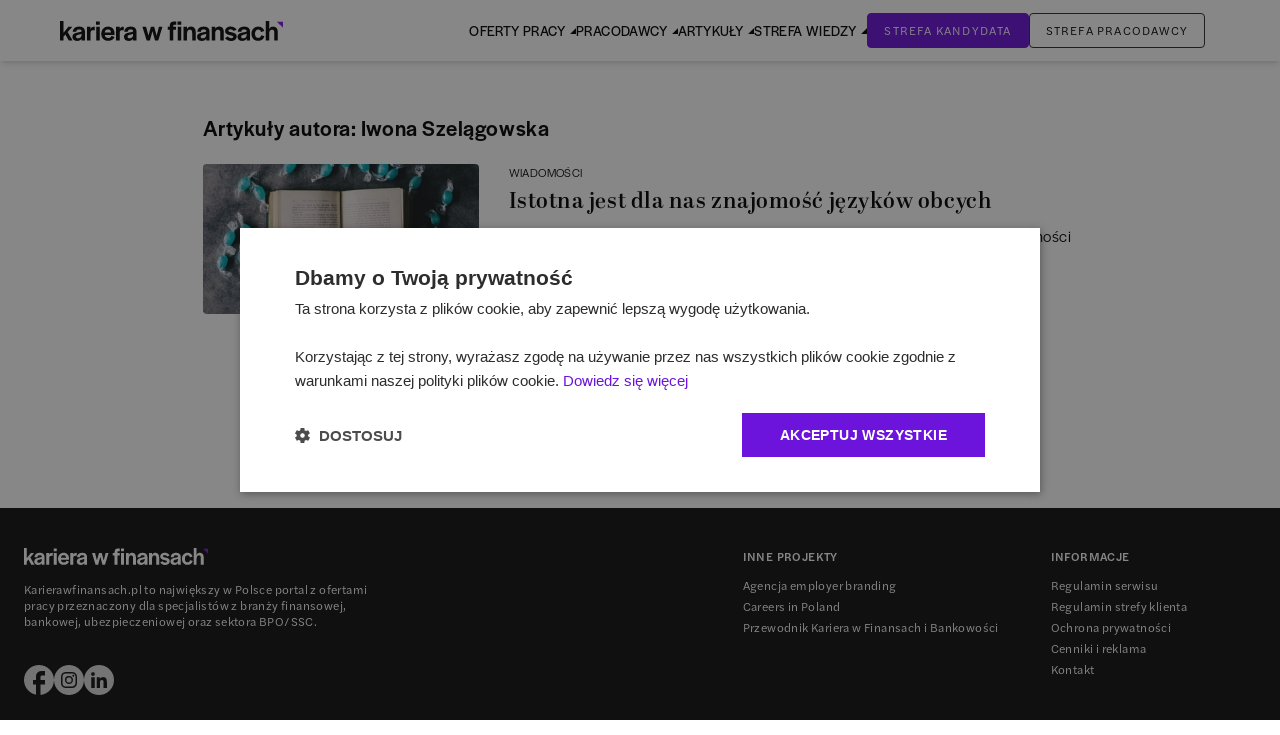

--- FILE ---
content_type: text/html; charset=utf-8
request_url: https://www.karierawfinansach.pl/artykuly/autor/iwona-szelagowska
body_size: 33946
content:
<!DOCTYPE html><html lang="pl-PL"><head><meta charSet="utf-8"/><meta name="viewport" content="width=device-width, initial-scale=1, maximum-scale=1, user-scalable=no"/><link rel="stylesheet" href="/_next/static/css/6914f23063a9c9d9.css" data-precedence="next"/><link rel="stylesheet" href="/_next/static/css/79e95d3b651d52c6.css" data-precedence="next"/><link rel="preload" as="script" fetchPriority="low" href="/_next/static/chunks/webpack-527e4c44e3042f41.js"/><script src="/_next/static/chunks/f44e433b-168d4cbf9a75be96.js" async=""></script><script src="/_next/static/chunks/207-3c4ede87fdb31657.js" async=""></script><script src="/_next/static/chunks/main-app-3be35aacbaf2aa4f.js" async=""></script><script src="/_next/static/chunks/6766-47dba58c6fd149f0.js" async=""></script><script src="/_next/static/chunks/432-ad7d517a780ad56e.js" async=""></script><script src="/_next/static/chunks/app/site/artykuly/layout-610f936de436c6ad.js" async=""></script><script src="/_next/static/chunks/app/site/artykuly/autor/%5Bslug%5D/page-0e1a6d41ac5ded94.js" async=""></script><script src="/_next/static/chunks/9928-6f71c5a56af46808.js" async=""></script><script src="/_next/static/chunks/app/layout-8bade64bdd09d7ca.js" async=""></script><script src="/_next/static/chunks/6515-488c9b3c3d9d86d5.js" async=""></script><script src="/_next/static/chunks/4595-a123cc400c45c3a3.js" async=""></script><script src="/_next/static/chunks/app/error-84d0932c51ca2b4a.js" async=""></script><script src="/_next/static/chunks/5652-a83b0a87b5a9011e.js" async=""></script><script src="/_next/static/chunks/6183-711921a9f40ce725.js" async=""></script><script src="/_next/static/chunks/7495-81ef11b3746c0200.js" async=""></script><script src="/_next/static/chunks/app/site/layout-d7f972225b752738.js" async=""></script><script src="/_next/static/chunks/563-0007c413d947b8aa.js" async=""></script><script src="/_next/static/chunks/9953-4fc11977b7500263.js" async=""></script><script src="/_next/static/chunks/837-bb1389cd9f1194c9.js" async=""></script><script src="/_next/static/chunks/560-e6de2add824d867c.js" async=""></script><script src="/_next/static/chunks/93-6ebe82e731c75202.js" async=""></script><script src="/_next/static/chunks/7385-c818723ba34bd1c2.js" async=""></script><script src="/_next/static/chunks/9353-0ef4a20d14b41184.js" async=""></script><script src="/_next/static/chunks/9737-fb41243ef0384cfb.js" async=""></script><script src="/_next/static/chunks/120-0739a452fa98b618.js" async=""></script><script src="/_next/static/chunks/6703-7b64998a869e527a.js" async=""></script><script src="/_next/static/chunks/1591-a1b749bb5809eab8.js" async=""></script><script src="/_next/static/chunks/app/site/page-2563ca537ffd15f0.js" async=""></script><link rel="preload" href="https://www.googletagmanager.com/gtm.js?id=GTM-PJ2R8V3" as="script"/><title>Iwona Szelągowska - Artykuły - Karierawfinansach.pl</title><meta name="description" content="Iwona Szelągowska - zobacz wszystkie artykuły i komentarze tego autora w serwisie KarierawFinansach.pl"/><meta name="keywords" content="Iwona,Szelągowska,artykuły,komentarze,opinie,finanse,praca"/><link rel="canonical" href="https://www.karierawfinansach.pl/artykuly"/><meta property="og:title" content="Artykuły i opinie na temat pracy w finansach, raporty i awanse w branży - Karierawfinansach.pl"/><meta property="og:description" content="Przeczytaj artykuły, komentarze i opinie ekspertów na temat pracy w finansach. Zobacz najnowsze raporty i sprawdź awanse w branży finansowej."/><meta property="og:image" content="https://www.karierawfinansach.pl/assets/front/images/logo/1200x630.png"/><meta property="og:image:alt" content="Artykuły i opinie na temat pracy w finansach, raporty i awanse w branży - Karierawfinansach.pl"/><meta name="twitter:card" content="summary_large_image"/><meta name="twitter:title" content="Artykuły i opinie na temat pracy w finansach, raporty i awanse w branży - Karierawfinansach.pl"/><meta name="twitter:description" content="Przeczytaj artykuły, komentarze i opinie ekspertów na temat pracy w finansach. Zobacz najnowsze raporty i sprawdź awanse w branży finansowej."/><meta name="twitter:image" content="https://www.karierawfinansach.pl/assets/front/images/logo/1200x630.png"/><meta name="twitter:image:alt" content="Artykuły i opinie na temat pracy w finansach, raporty i awanse w branży - Karierawfinansach.pl"/><link rel="icon" href="/favicon.ico" type="image/x-icon" sizes="16x16"/><link rel="apple-touch-icon" href="/icons/apple-touch-icon.png"/><link rel="icon" href="/favicon.ico"/><link rel="icon" href="/icons/favicon-16x16.png" sizes="16x16" type="image/png"/><link rel="icon" href="/icons/favicon-32x32.png" sizes="32x32" type="image/png"/><meta name="next-size-adjust"/><link rel="stylesheet" href="https://use.typekit.net/nkj2xxq.css"/><link rel="stylesheet" href="https://use.typekit.net/rws0buf.css"/><script src="/_next/static/chunks/polyfills-42372ed130431b0a.js" noModule=""></script></head><body><noscript><iframe src="https://www.googletagmanager.com/ns.html?id=GTM-PJ2R8V3" height="0" width="0" style="display:none;visibility:hidden"></iframe></noscript><style>
            :root {
                --header-height-fixed: 30px;
                --header-height: 0px;
                --header-height-initial: 61px;
            }
        </style><div class="h-[var(--header-height-initial)]"><header id="header" class="relative left-0 z-40 w-full bg-white-0 shadow-md "><div id="header__wrapper"><div class="relative z-40 bg-white-0"><div id="header-menu" class="m-auto flex items-center justify-center lg:justify-between max-w-[1700px] px-[15px] py-[12px] lg:py-[0] xl:px-[60px] lg:px-[20px]"><div class=""><a href="/"><svg xmlns="http://www.w3.org/2000/svg" width="223" height="20" fill="none" class="w-[160px] xl:w-[223px] sm:w-[180px]" viewBox="0 0 223 20"><g clip-path="url(#logo_svg__a)"><path fill="#08090A" d="M0 0h3.467v11.878l4.842-6.026h4.012l-4.67 5.152 4.984 8.588H8.796l-3.438-6.055-1.891 2.242v3.813H0z"></path><path fill="#08090A" d="M12.436 15.954c0-3.086 2.263-3.785 5.3-4.454 2.493-.495 3.754-.612 3.84-1.369v-.145c0-.815-.716-1.572-2.55-1.572s-2.694.931-2.78 2.154v.204h-3.523c.114-3.115 2.52-5.182 6.331-5.182 3.668 0 5.903 1.63 5.903 5.357v8.646h-3.41V17.73c-.86 1.426-2.406 2.212-4.413 2.212-2.893 0-4.699-1.601-4.699-3.988m9.14-2.038V12.75c-.774.466-2.035.7-3.152.99-1.375.35-2.407.815-2.407 2.038 0 .932.717 1.572 1.949 1.572 1.69 0 3.524-.873 3.61-3.435M26.992 5.853h3.553v2.532c.372-1.572 1.375-2.678 3.868-2.678h.286v3.464h-1.403c-2.15 0-2.75.99-2.75 3.377v7.045h-3.554zM36.13 5.852h3.582v13.74h-3.581zM41.29 12.81c0-4.25 2.807-7.22 6.761-7.22 4.097 0 6.533 2.765 6.533 7.103v1.223h-9.8c.23 1.98 1.49 3.086 3.41 3.086 2.006 0 2.865-.96 3.295-2.125l3.095 1.106c-.946 2.212-2.923 3.843-6.447 3.843-4.212 0-6.848-2.737-6.848-7.016m9.712-1.398c-.144-2.008-1.204-3.027-3.037-3.027-1.72 0-2.98 1.106-3.238 3.027zM56.102 5.853h3.553v2.532c.372-1.572 1.375-2.678 3.867-2.678h.287v3.464h-1.404c-2.149 0-2.75.99-2.75 3.377v7.045h-3.553zM63.98 15.954c0-3.086 2.264-3.785 5.301-4.454 2.493-.495 3.754-.612 3.84-1.369v-.145c0-.815-.716-1.572-2.55-1.572s-2.694.931-2.78 2.154v.204h-3.523c.114-3.115 2.52-5.182 6.331-5.182 3.668 0 5.903 1.63 5.903 5.357v8.646h-3.41V17.73c-.86 1.426-2.406 2.212-4.413 2.212-2.893 0-4.699-1.601-4.699-3.988m9.14-2.038V12.75c-.773.466-2.034.7-3.151.99-1.375.35-2.407.815-2.407 2.038 0 .932.717 1.572 1.949 1.572 1.69 0 3.524-.873 3.61-3.435M82.434 5.852H86.1l2.32 8.733 2.465-8.733h3.294l2.465 8.82 2.292-8.82h3.495l-4.211 13.74h-3.18l-2.58-9.403-2.55 9.404h-3.209zM109.767 8.791h-2.121v-2.94h2.121v-.423c0-3.406 1.003-4.687 3.868-4.862h2.55v3.145h-1.003c-1.719 0-1.948.087-1.948 2.008v.132h2.664v2.94h-2.636v10.801h-3.495zm7.822-8.225h3.725V3.74h-3.725zm-81.53 0h3.724V3.74H36.06zm81.616 5.285h3.553v13.741h-3.553zM123.492 5.851h3.553v2.242c.716-1.601 2.034-2.533 3.954-2.533 2.951 0 4.699 2.009 4.699 5.794v8.238h-3.553v-8.035c0-1.921-.716-2.91-2.378-2.91-1.691 0-2.722 1.397-2.722 3.958v6.987h-3.553zM137.072 15.954c0-3.086 2.264-3.785 5.301-4.454 2.493-.495 3.753-.612 3.84-1.369v-.145c0-.815-.717-1.572-2.55-1.572-1.834 0-2.694.931-2.78 2.154v.204h-3.524c.115-3.115 2.522-5.182 6.332-5.182 3.668 0 5.903 1.63 5.903 5.357v8.646h-3.41V17.73c-.86 1.426-2.407 2.212-4.413 2.212-2.893 0-4.699-1.601-4.699-3.988m9.141-2.038V12.75c-.774.466-2.035.7-3.152.99-1.375.35-2.407.815-2.407 2.038 0 .932.717 1.572 1.948 1.572 1.691 0 3.524-.873 3.611-3.435M151.629 5.852h3.553v2.241c.716-1.6 2.034-2.532 3.954-2.532 2.951 0 4.699 2.008 4.699 5.793v8.239h-3.553v-8.035c0-1.922-.717-2.912-2.378-2.912-1.691 0-2.722 1.398-2.722 3.96v6.987h-3.553zM165.01 17.089l2.808-1.63c.745 1.077 2.005 1.717 3.41 1.717 1.26 0 2.034-.553 2.034-1.455 0-.961-1.49-1.136-3.467-1.573-2.35-.495-4.699-1.426-4.699-4.163 0-2.503 2.349-4.454 5.387-4.454 2.693 0 4.756 1.223 6.074 3.028l-2.808 1.514c-.745-1.136-1.891-1.718-3.238-1.718-1.261 0-2.063.553-2.063 1.368 0 .932.774 1.077 3.123 1.543 2.436.466 5.1 1.398 5.1 4.193 0 2.59-2.349 4.541-5.529 4.541-2.78 0-4.872-1.194-6.132-2.911M177.531 15.954c0-3.086 2.264-3.785 5.301-4.454 2.493-.495 3.753-.612 3.839-1.369v-.145c0-.815-.716-1.572-2.55-1.572s-2.693.931-2.779 2.154v.204h-3.525c.115-3.115 2.522-5.182 6.333-5.182 3.667 0 5.902 1.63 5.902 5.357v8.646h-3.41V17.73c-.859 1.426-2.407 2.212-4.412 2.212-2.894 0-4.699-1.601-4.699-3.988m9.14-2.038V12.75c-.773.466-2.034.7-3.152.99-1.375.35-2.406.815-2.406 2.038 0 .932.716 1.572 1.948 1.572 1.691 0 3.524-.873 3.61-3.435M191.426 12.693c0-4.134 2.779-7.103 6.819-7.103 3.266 0 5.215 1.747 6.132 4.396l-3.353 1.048c-.401-1.514-1.146-2.504-2.808-2.504-1.977 0-3.237 1.718-3.237 4.134v.117c0 2.416 1.146 4.134 3.123 4.134 1.919 0 2.664-.99 3.066-2.65l3.352.99c-.946 2.824-2.952 4.6-6.361 4.6-4.183 0-6.733-2.911-6.733-7.162M205.725 0h3.467v8.297c.687-1.718 1.977-2.707 3.954-2.707 2.951 0 4.699 1.98 4.699 5.764v8.238h-3.553v-8.034c0-1.922-.716-2.912-2.378-2.912s-2.722 1.398-2.722 3.96v6.986h-3.467z"></path><path fill="#8314DB" d="m223.001 6.595-6.13-5.818h6.13z"></path></g><defs><clipPath id="logo_svg__a"><path fill="#fff" d="M0 0h223v20H0z"></path></clipPath></defs></svg></a></div><div class="max-lg:translate-x-[-100%]  px-[15px] pt-6 transition-transform lg:transition-none shadow-lg max-w-[600px] h-[100vh] pb-20 lg:pb-0 overflow-auto left-0 w-full absolute top-[0] bg-white-0 items-center lg:pt-0 lg:max-w-max lg:overflow-visible lg:h-auto lg:gap-[20px] lg:static xl:gap-[90px] lg:shadow-none"><button type="button" class="lg:hidden relative w-[28px] h-[12px] flex flex-col justify-between"><span class="block h-[2px] w-full bg-black absolute left-0 top-0 transition-all"></span><span class="block h-[2px] w-full bg-black absolute left-0 bottom-0 transition-all"></span></button><nav class="mt-6 flex w-full items-center min-[1100px]:gap-[50px] min-[1280px]:gap-[45px] lg:mt-0 lg:gap-[20px]  min-[1350px]:gap-[60px] pb-[80px] lg:pb-0"><ul class="xl:gap-9 lg:gap-4 lg:flex w-full lg:w-auto"><li class="main-menu-hover pr-[15px] border-b-0 border-black lg:pr-0 lg:border-transparent lg:hover:border-violet-200 [&amp;&gt;.submenu]:block lg:[&amp;&gt;.submenu]:hidden [&amp;:hover&gt;.submenu]:flex [&amp;:hover&gt;.submenu]:animate-[menu-in_0.3s]"><a href="/praca" class="font-normal uppercase flex items-center justify-between text-[15px] w-full lg:text-[13px] xl:text-[14px] triangle-text py-5 before:content-[&amp;quot;&amp;quot;] before:opacity-0 before:bg-violet-200 before:absolute before:w-full before:h-[3px] before:left-0 before:bottom-0 before:rounded-2xl relative">Oferty pracy</a><div class="submenu lg:shadow-md lg:mb-10 lg:absolute lg:top-[calc(100%)] bg-white-0 w-full lg:left-0 lg:hidden lg:border-t-1 border-black z-40"><div class="lg:flex px-0 lg:px-[25px] lg:container m-auto pt-[20px] pb-[40px] lg:pt-[30px] md:px-[24px]"><div class="lg:w-7/12"><div class="lg:flex [&amp;&gt;ul]:pr-16 [&amp;&gt;ul]:min-w-[175px] [&amp;&gt;ul&gt;li]:text-[15px] [&amp;&gt;ul&gt;li]:mb-3 [&amp;&gt;ul&gt;li&gt;a:hover]:underline lg:[&amp;&gt;ul&gt;li]:text-[14px] lg:pt-[3px]"><ul class="left-menu-0"><li class="font-bold leading-4"><a href="https://karierawfinansach.pl/praca">Szukaj ofert pracy</a></li><li class="leading-4"><a href="https://karierawfinansach.pl/praca/bankowosc">Bankowość</a></li><li class="leading-4"><a href="https://karierawfinansach.pl/praca/ksiegowosc-finanse">Księgowość</a></li><li class="leading-4"><a href="https://karierawfinansach.pl/praca/konsulting">Konsulting</a></li><li class="leading-4"><a href="https://karierawfinansach.pl/praca/podatki">Podatki</a></li></ul><ul class="left-menu-1"><li class="leading-4"><a href="https://karierawfinansach.pl/praca/analiza">Analiza</a></li><li class="leading-4"><a href="https://karierawfinansach.pl/praca/audyt">Audyt</a></li></ul></div></div><div class="mt-[40px] lg:mt-0"><p class="uppercase text-grey-0 text-[13px] mb-5">Polecamy </p><div class="grid grid-cols-[100px_1fr] grid-rows-[1fr_40px grid-cols-2 grid-rows-1 gap-[22px] items-start "><a class="" id="" target="_self" href="https://przewodnik.karierawfinansach.pl/"><img alt="Przewodnik &quot;Kariera w finansach i bankowości&quot;" loading="lazy" width="152" height="213" decoding="async" data-nimg="1" class="w-[100px] h-auto col-span-1" style="color:transparent" srcSet="/_next/image?url=https%3A%2F%2Fwww.karierawfinansach.pl%2Fmedia%2Fuploads%2Fmenu_job_offers%2F0so1jQgKcBtY78LqwZmyLp2ddLxsjQ2lXK4Wkyj0.jpeg&amp;w=256&amp;q=100 1x, /_next/image?url=https%3A%2F%2Fwww.karierawfinansach.pl%2Fmedia%2Fuploads%2Fmenu_job_offers%2F0so1jQgKcBtY78LqwZmyLp2ddLxsjQ2lXK4Wkyj0.jpeg&amp;w=384&amp;q=100 2x" src="/_next/image?url=https%3A%2F%2Fwww.karierawfinansach.pl%2Fmedia%2Fuploads%2Fmenu_job_offers%2F0so1jQgKcBtY78LqwZmyLp2ddLxsjQ2lXK4Wkyj0.jpeg&amp;w=384&amp;q=100"/></a><div class="max-w-[290px] w-full col-span-1"><a class="" id="" target="_self" href="https://przewodnik.karierawfinansach.pl/"><h3 class="font-semibold text-md mb-3 pr-3">Przewodnik &quot;Kariera w finansach i bankowości&quot;</h3></a><p class="text-sm text-grey-0 pr-3 lg:mb-6">Pobierz najnowsze wydanie przewodnika po świecie finansów. </p><a class="justify-center items-center font-halyardText uppercase rounded btn cursor-pointer font-light py-2.5 text-xs leading-[13px] border-1 border-dark-100 outline-animate-gradient tracking-widest disabled:bg-grey-0 disabled:border-grey-0 disabled:text-white-0 disabled:cursor-not-allowed hidden lg:block w-fit text-center px-8" type="button" href="https://przewodnik.karierawfinansach.pl/">Zobacz więcej</a></div><a class="justify-center items-center font-halyardText uppercase rounded btn cursor-pointer font-light py-2.5 px-5 border-1 border-dark-100 outline-animate-gradient tracking-widest disabled:bg-grey-0 disabled:border-grey-0 disabled:text-white-0 disabled:cursor-not-allowed max-w-[272px] col-start-1 col-end-3 lg:mr-0 lg:col-start-2 lg:grid-span-1 lg:hidden text-center text-[10px]" type="button" href="https://przewodnik.karierawfinansach.pl/">Zobacz więcej</a></div></div></div></div></li><li class="main-menu-hover pr-[15px] border-b-0 border-black lg:pr-0 lg:border-transparent lg:hover:border-violet-200 [&amp;&gt;.submenu]:block lg:[&amp;&gt;.submenu]:hidden [&amp;:hover&gt;.submenu]:flex [&amp;:hover&gt;.submenu]:animate-[menu-in_0.3s]"><a href="/pracodawcy" class="font-normal uppercase flex items-center justify-between text-[15px] w-full lg:text-[13px] xl:text-[14px] triangle-text py-5 before:content-[&amp;quot;&amp;quot;] before:opacity-0 before:bg-violet-200 before:absolute before:w-full before:h-[3px] before:left-0 before:bottom-0 before:rounded-2xl relative">Pracodawcy</a><div class="submenu lg:shadow-md lg:mb-10 lg:absolute lg:top-[calc(100%)] bg-white-0 w-full lg:left-0 lg:hidden lg:border-t-1 border-black z-40"><div class="lg:flex px-0 lg:px-[25px] lg:container m-auto pt-[20px] pb-[40px] lg:pt-[30px] md:px-[24px]"><div class="lg:w-7/12"><div class="lg:flex [&amp;&gt;ul]:pr-16 [&amp;&gt;ul]:min-w-[175px] [&amp;&gt;ul&gt;li]:text-[15px] [&amp;&gt;ul&gt;li]:mb-3 [&amp;&gt;ul&gt;li&gt;a:hover]:underline lg:[&amp;&gt;ul&gt;li]:text-[14px] lg:pt-[3px]"><ul class="left-menu-0"><li class="font-bold leading-4"><a href="https://karierawfinansach.pl/pracodawcy?tab=wyroznieni">TOP pracodawcy</a></li><li class="leading-4"><a href="https://karierawfinansach.pl/pracodawcy?tab=wszyscy">Profile pracodawców</a></li><li class="leading-4"><a href="https://karierawfinansach.pl/praktyki">Programy stażowe</a></li></ul></div></div><div class="mt-[40px] lg:mt-0"><p class="uppercase text-grey-0 text-[13px] mb-5">Polecamy</p><div class="grid grid-cols-[100px_1fr] grid-rows-[1fr_40px grid-cols-2 grid-rows-1 gap-[22px] items-start "><a class="" id="" target="_self" href="https://przewodnik.karierawfinansach.pl/"><img alt="Przewodnik &quot;Kariera w finansach i bankowości&quot;" loading="lazy" width="152" height="213" decoding="async" data-nimg="1" class="w-[100px] h-auto col-span-1" style="color:transparent" srcSet="/_next/image?url=https%3A%2F%2Fwww.karierawfinansach.pl%2Fmedia%2Fuploads%2Fmenu_employers%2FIff4AVS6pV4VMLEy7BufPbyDHmT5XcUDFWLkR6Qw.jpeg&amp;w=256&amp;q=100 1x, /_next/image?url=https%3A%2F%2Fwww.karierawfinansach.pl%2Fmedia%2Fuploads%2Fmenu_employers%2FIff4AVS6pV4VMLEy7BufPbyDHmT5XcUDFWLkR6Qw.jpeg&amp;w=384&amp;q=100 2x" src="/_next/image?url=https%3A%2F%2Fwww.karierawfinansach.pl%2Fmedia%2Fuploads%2Fmenu_employers%2FIff4AVS6pV4VMLEy7BufPbyDHmT5XcUDFWLkR6Qw.jpeg&amp;w=384&amp;q=100"/></a><div class="max-w-[290px] w-full col-span-1"><a class="" id="" target="_self" href="https://przewodnik.karierawfinansach.pl/"><h3 class="font-semibold text-md mb-3 pr-3">Przewodnik &quot;Kariera w finansach i bankowości&quot;</h3></a><p class="text-sm text-grey-0 pr-3 lg:mb-6">Pobierz najnowsze wydanie przewodnika po świecie finansów. </p><a class="justify-center items-center font-halyardText uppercase rounded btn cursor-pointer font-light py-2.5 text-xs leading-[13px] border-1 border-dark-100 outline-animate-gradient tracking-widest disabled:bg-grey-0 disabled:border-grey-0 disabled:text-white-0 disabled:cursor-not-allowed hidden lg:block w-fit text-center px-8" type="button" href="https://przewodnik.karierawfinansach.pl/">Zobacz więcej</a></div><a class="justify-center items-center font-halyardText uppercase rounded btn cursor-pointer font-light py-2.5 px-5 border-1 border-dark-100 outline-animate-gradient tracking-widest disabled:bg-grey-0 disabled:border-grey-0 disabled:text-white-0 disabled:cursor-not-allowed max-w-[272px] col-start-1 col-end-3 lg:mr-0 lg:col-start-2 lg:grid-span-1 lg:hidden text-center text-[10px]" type="button" href="https://przewodnik.karierawfinansach.pl/">Zobacz więcej</a></div></div></div></div></li><li class="main-menu-hover pr-[15px] border-b-0 border-black lg:pr-0 lg:border-transparent lg:hover:border-violet-200 [&amp;&gt;.submenu]:block lg:[&amp;&gt;.submenu]:hidden [&amp;:hover&gt;.submenu]:flex [&amp;:hover&gt;.submenu]:animate-[menu-in_0.3s]"><a href="/artykuly" class="font-normal uppercase flex items-center justify-between text-[15px] w-full lg:text-[13px] xl:text-[14px] triangle-text py-5 before:content-[&amp;quot;&amp;quot;] before:opacity-0 before:bg-violet-200 before:absolute before:w-full before:h-[3px] before:left-0 before:bottom-0 before:rounded-2xl relative">Artykuły</a><div class="submenu lg:shadow-md lg:mb-10 lg:absolute lg:top-[calc(100%)] bg-white-0 w-full lg:left-0 lg:hidden lg:border-t-1 border-black z-40"><div class="lg:flex px-0 lg:px-[25px] lg:container m-auto pt-[20px] pb-[40px] lg:pt-[30px] md:px-[24px]"><div class="lg:w-7/12"><div class="lg:flex [&amp;&gt;ul]:pr-16 [&amp;&gt;ul]:min-w-[175px] [&amp;&gt;ul&gt;li]:text-[15px] [&amp;&gt;ul&gt;li]:mb-3 [&amp;&gt;ul&gt;li&gt;a:hover]:underline lg:[&amp;&gt;ul&gt;li]:text-[14px] lg:pt-[3px]"><ul class="left-menu-0"><li class="font-bold leading-4"><a href="https://karierawfinansach.pl/artykuly">Artykuły</a></li><li class="leading-4"><a href="https://karierawfinansach.pl/artykuly/kategoria/strefa-eksperta">Strefa eksperta</a></li><li class="leading-4"><a href="https://karierawfinansach.pl/artykuly/kategoria/strefa-studenta">Strefa studenta</a></li><li class="leading-4"><a href="https://karierawfinansach.pl/artykuly/kategoria/raporty">Analizy</a></li><li class="leading-4"><a href="https://karierawfinansach.pl/artykuly/kategoria/poradnik-kariery">Poradnik kariery</a></li></ul><ul class="left-menu-1"><li class="leading-4"><a href="https://karierawfinansach.pl/artykuly/kategoria/kariera-akcja">Kariera akcja</a></li><li class="leading-4"><a href="https://karierawfinansach.pl/artykuly/kategoria/awanse">Awanse</a></li><li class="leading-4"><a href="https://przewodnik.karierawfinansach.pl/">Przewodnik Kariera w Finansach i Bankowości</a></li><li class="leading-4"><a href="https://przewodnik.karierawfinansach.pl/temat-numeru">Temat numeru</a></li><li class="leading-4"><a href="https://przewodnik.karierawfinansach.pl/portrety">Portrety</a></li></ul><ul class="left-menu-2"><li class="leading-4"><a href="https://przewodnik.karierawfinansach.pl/zespoly">Zespoły</a></li><li class="leading-4"><a href="https://przewodnik.karierawfinansach.pl/projekty">Projekty</a></li><li class="leading-4"><a href="https://przewodnik.karierawfinansach.pl/bpossc">BPO/SSC</a></li><li class="leading-4"><a href="https://przewodnik.karierawfinansach.pl/uslugi-finansowe">Usługi finansowe</a></li><li class="leading-4"><a href="https://przewodnik.karierawfinansach.pl/bankowosc">Bankowość</a></li></ul><ul class="left-menu-3"><li class="leading-4"><a href="https://przewodnik.karierawfinansach.pl/it-w-finansach">IT w finansach</a></li><li class="leading-4"><a href="https://przewodnik.karierawfinansach.pl/kwalifikacje-zawodowe">Kwalifikacje zawodowe</a></li></ul></div></div><div class="mt-[40px] lg:mt-0"><p class="uppercase text-grey-0 text-[13px] mb-5">Polecamy</p><div class="grid grid-cols-[100px_1fr] grid-rows-[1fr_40px grid-cols-2 grid-rows-1 gap-[22px] items-start "><a class="" id="" target="_self" href="https://przewodnik.karierawfinansach.pl/"><img alt="Przewodnik &quot;Kariera w finansach i bankowości&quot;" loading="lazy" width="152" height="213" decoding="async" data-nimg="1" class="w-[100px] h-auto col-span-1" style="color:transparent" srcSet="/_next/image?url=https%3A%2F%2Fwww.karierawfinansach.pl%2Fmedia%2Fuploads%2Fmenu_articles%2FH9ff1rFERiig54ulrDkaY6YiJ44F9laC4ClycwvU.jpeg&amp;w=256&amp;q=100 1x, /_next/image?url=https%3A%2F%2Fwww.karierawfinansach.pl%2Fmedia%2Fuploads%2Fmenu_articles%2FH9ff1rFERiig54ulrDkaY6YiJ44F9laC4ClycwvU.jpeg&amp;w=384&amp;q=100 2x" src="/_next/image?url=https%3A%2F%2Fwww.karierawfinansach.pl%2Fmedia%2Fuploads%2Fmenu_articles%2FH9ff1rFERiig54ulrDkaY6YiJ44F9laC4ClycwvU.jpeg&amp;w=384&amp;q=100"/></a><div class="max-w-[290px] w-full col-span-1"><a class="" id="" target="_self" href="https://przewodnik.karierawfinansach.pl/"><h3 class="font-semibold text-md mb-3 pr-3">Przewodnik &quot;Kariera w finansach i bankowości&quot;</h3></a><p class="text-sm text-grey-0 pr-3 lg:mb-6">Pobierz najnowsze wydanie przewodnika po świecie finansów. </p><a class="justify-center items-center font-halyardText uppercase rounded btn cursor-pointer font-light py-2.5 text-xs leading-[13px] border-1 border-dark-100 outline-animate-gradient tracking-widest disabled:bg-grey-0 disabled:border-grey-0 disabled:text-white-0 disabled:cursor-not-allowed hidden lg:block w-fit text-center px-8" type="button" href="https://przewodnik.karierawfinansach.pl/">Zobacz więcej</a></div><a class="justify-center items-center font-halyardText uppercase rounded btn cursor-pointer font-light py-2.5 px-5 border-1 border-dark-100 outline-animate-gradient tracking-widest disabled:bg-grey-0 disabled:border-grey-0 disabled:text-white-0 disabled:cursor-not-allowed max-w-[272px] col-start-1 col-end-3 lg:mr-0 lg:col-start-2 lg:grid-span-1 lg:hidden text-center text-[10px]" type="button" href="https://przewodnik.karierawfinansach.pl/">Zobacz więcej</a></div></div></div></div></li><li class="main-menu-hover pr-[15px] border-b-0 border-black lg:pr-0 lg:border-transparent lg:hover:border-violet-200 [&amp;&gt;.submenu]:block lg:[&amp;&gt;.submenu]:hidden [&amp;:hover&gt;.submenu]:flex [&amp;:hover&gt;.submenu]:animate-[menu-in_0.3s] knowledge_zone"><a href="/baza-wiedzy" class="font-normal uppercase flex items-center justify-between text-[15px] w-full lg:text-[13px] xl:text-[14px] triangle-text py-5 before:content-[&amp;quot;&amp;quot;] before:opacity-0 before:bg-violet-200 before:absolute before:w-full before:h-[3px] before:left-0 before:bottom-0 before:rounded-2xl relative">Strefa Wiedzy</a><div class="submenu lg:shadow-md lg:mb-10 lg:absolute lg:top-[calc(100%)] bg-white-0 w-full lg:left-0 lg:hidden lg:border-t-1 border-black z-40"><div class="lg:flex px-0 lg:px-[25px] lg:container m-auto pt-[20px] pb-[40px] lg:pt-[30px] md:px-[24px]"><div class="lg:w-7/12"><div class="lg:flex [&amp;&gt;ul]:pr-16 [&amp;&gt;ul]:min-w-[175px] [&amp;&gt;ul&gt;li]:text-[15px] [&amp;&gt;ul&gt;li]:mb-3 [&amp;&gt;ul&gt;li&gt;a:hover]:underline lg:[&amp;&gt;ul&gt;li]:text-[14px] lg:pt-[3px]"><ul class="left-menu-0"><li class="font-bold leading-4"><a href="https://karierawfinansach.pl/baza-wiedzy">Baza wiedzy</a></li><li class="leading-4"><a href="https://przewodnik.karierawfinansach.pl/branze">Branże</a></li><li class="leading-4"><a href="https://karierawfinansach.pl/baza-wiedzy/opisy-stanowisk">Opisy stanowisk</a></li><li class="leading-4"><a href="https://karierawfinansach.pl/baza-wiedzy/kwalifikacje-zawodowe">Kwalifikacje zawodowe</a></li><li class="leading-4"><a href="https://karierawfinansach.pl/baza-wiedzy/slownik-pojec">Słownik pojęć</a></li></ul><ul class="left-menu-1"><li class="leading-4"><a href="https://karierawfinansach.pl/testy-rekrutacyjne">Testy rekrutacyjne</a></li></ul></div></div><div class="mt-[40px] lg:mt-0"><p class="uppercase text-grey-0 text-[13px] mb-5">Polecamy</p><div class="grid grid-cols-[100px_1fr] grid-rows-[1fr_40px grid-cols-2 grid-rows-1 gap-[22px] items-start "><a class="" id="" target="_self" href="https://przewodnik.karierawfinansach.pl/"><img alt="Przewodnik &quot;Kariera w finansach i bankowości&quot;" loading="lazy" width="152" height="213" decoding="async" data-nimg="1" class="w-[100px] h-auto col-span-1" style="color:transparent" srcSet="/_next/image?url=https%3A%2F%2Fwww.karierawfinansach.pl%2Fmedia%2Fuploads%2Fmenu_knowledge_zone%2F4f9sp5cbW5xAru6wPvvNrcU2umUHHXn3jyVOFvuK.jpeg&amp;w=256&amp;q=100 1x, /_next/image?url=https%3A%2F%2Fwww.karierawfinansach.pl%2Fmedia%2Fuploads%2Fmenu_knowledge_zone%2F4f9sp5cbW5xAru6wPvvNrcU2umUHHXn3jyVOFvuK.jpeg&amp;w=384&amp;q=100 2x" src="/_next/image?url=https%3A%2F%2Fwww.karierawfinansach.pl%2Fmedia%2Fuploads%2Fmenu_knowledge_zone%2F4f9sp5cbW5xAru6wPvvNrcU2umUHHXn3jyVOFvuK.jpeg&amp;w=384&amp;q=100"/></a><div class="max-w-[290px] w-full col-span-1"><a class="" id="" target="_self" href="https://przewodnik.karierawfinansach.pl/"><h3 class="font-semibold text-md mb-3 pr-3">Przewodnik &quot;Kariera w finansach i bankowości&quot;</h3></a><p class="text-sm text-grey-0 pr-3 lg:mb-6">Pobierz najnowsze wydanie przewodnika po świecie finansów. </p><a class="justify-center items-center font-halyardText uppercase rounded btn cursor-pointer font-light py-2.5 text-xs leading-[13px] border-1 border-dark-100 outline-animate-gradient tracking-widest disabled:bg-grey-0 disabled:border-grey-0 disabled:text-white-0 disabled:cursor-not-allowed hidden lg:block w-fit text-center px-8" type="button" href="https://przewodnik.karierawfinansach.pl/">Zobacz więcej</a></div><a class="justify-center items-center font-halyardText uppercase rounded btn cursor-pointer font-light py-2.5 px-5 border-1 border-dark-100 outline-animate-gradient tracking-widest disabled:bg-grey-0 disabled:border-grey-0 disabled:text-white-0 disabled:cursor-not-allowed max-w-[272px] col-start-1 col-end-3 lg:mr-0 lg:col-start-2 lg:grid-span-1 lg:hidden text-center text-[10px]" type="button" href="https://przewodnik.karierawfinansach.pl/">Zobacz więcej</a></div></div></div></div></li></ul><ul class="hidden gap-x-[9px] lg:flex items-center"><li class="relative"><div class="relative"><button class="justify-center items-center font-halyardText uppercase rounded btn cursor-pointer font-light py-2.5 px-5 text-xs leading-[13px] border-1 hover:border-[#470A94] border-violet-200 bg-violet-200 text-white-0 animate-gradient tracking-widest disabled:bg-grey-0 disabled:border-grey-0 disabled:text-white-0 disabled:cursor-not-allowed lg:px-[8px] xl:px-4 lg:py-[8px] xl:py-2.5">Strefa kandydata</button><div class="absolute translate-y-2 z-10 left-0"><div class="ReactCollapse--collapse" style="height:0px;overflow:hidden" aria-hidden="true"><div class="ReactCollapse--content"><div class="w-[255px] bg-white-0 rounded shadow-blur flex flex-col items-center py-[15px] px-[10px]"><a class="justify-center items-center font-halyardText rounded btn cursor-pointer font-light py-2.5 px-5 text-xs leading-[13px] border-1 hover:border-[#470A94] border-violet-200 bg-violet-200 text-white-0 animate-gradient tracking-widest disabled:bg-grey-0 disabled:border-grey-0 disabled:text-white-0 disabled:cursor-not-allowed lg:px-[8px] xl:px-4 lg:py-[8px] xl:py-2.5 uppercase w-[160px] flex" href="/logowanie">Zaloguj się</a><p class="before:content-[&#x27;&#x27;] before:w-full before:h-[1px] before:bg-[#dddddd] before:block before:absolute before:top-[50%] before:left-0 before:transform before:-translate-y-1/2 relative text-center w-full my-[10px]"><span class="bg-white-0 relative z-10 px-[10px] text-xs">Nie masz jeszcze konta?</span></p><a class="justify-center items-center font-halyardText rounded btn cursor-pointer font-light py-2.5 px-5 text-xs leading-[13px] border-1 border-dark-100 outline-animate-gradient tracking-widest disabled:bg-grey-0 disabled:border-grey-0 disabled:text-white-0 disabled:cursor-not-allowed lg:px-[8px] xl:px-4 lg:py-[8px] xl:py-2.5 uppercase w-[160px] flex" href="/rejestracja">Zarejestruj się</a></div></div></div></div></div></li><li><a class="justify-center items-center font-halyardText uppercase rounded btn cursor-pointer font-light py-2.5 px-5 text-xs leading-[13px] border-1 border-dark-100 outline-animate-gradient tracking-widest disabled:bg-grey-0 disabled:border-grey-0 disabled:text-white-0 disabled:cursor-not-allowed lg:px-[8px] xl:px-4 lg:py-[8px] xl:py-2.5 inline-flex" href="/strefa-klienta">Strefa pracodawcy</a></li></ul></nav></div><div class="max-lg:translate-x-[-100%]  lg:hidden px-[15px] pt-6 transition-transform lg:transition-none shadow-lg max-w-[600px] h-[100vh] pb-20 lg:pb-0 overflow-auto left-0 w-full absolute top-[0] bg-white-0 items-center lg:pt-0 lg:max-w-max lg:overflow-visible lg:h-auto lg:gap-[20px] lg:static xl:gap-[90px] lg:shadow-none"><button type="button" class="lg:hidden relative w-[28px] h-[12px] flex flex-col justify-between"><span class="block h-[2px] w-full bg-black absolute left-0 top-0 transition-all"></span><span class="block h-[2px] w-full bg-black absolute left-0 bottom-0 transition-all"></span></button><div class="mt-[58px]"><p class="text-[15px] font-medium mb-[24px]">STREFA KANDYDATA</p><a class="justify-center items-center font-halyardText uppercase rounded btn cursor-pointer font-light py-4.5 px-7 border-1 hover:border-[#470A94] border-violet-200 bg-violet-200 text-white-0 animate-gradient tracking-widest disabled:bg-grey-0 disabled:border-grey-0 disabled:text-white-0 disabled:cursor-not-allowed text-xs flex w-full" href="/logowanie">ZALOGUJ SIĘ</a><div class="flex justify-center my-[14px] before:content-[&#x27;&#x27;] before:bg-[#dddddd] before:block before:absolute before:h-[1px] before:w-full before:top-[50%] relative"><span class="text-xs inline-block px-[14px] bg-white-0 relative z-10">Nie masz jeszcze konta?</span></div><a class="justify-center items-center font-halyardText uppercase rounded btn cursor-pointer font-light py-4.5 px-7 border-1 border-dark-100 outline-animate-gradient tracking-widest disabled:bg-grey-0 disabled:border-grey-0 disabled:text-white-0 disabled:cursor-not-allowed text-xs flex w-full" href="/rejestracja">ZAREJESTRUJ SIĘ</a><p class="text-[15px] font-medium mb-[24px] mt-[62px]">STREFA PRACODAWCY</p><a class="justify-center items-center font-halyardText rounded btn cursor-pointer font-light py-4.5 border-1 border-dark-100 outline-animate-gradient tracking-widest disabled:bg-grey-0 disabled:border-grey-0 disabled:text-white-0 disabled:cursor-not-allowed text-xs flex w-full uppercase px-[18px]" href="/strefa-klienta">przejdź do strefy pracodawcy</a></div></div></div></div></div><div id="header-fixed-menu"></div></header></div><!--$!--><template data-dgst="BAILOUT_TO_CLIENT_SIDE_RENDERING"></template><!--/$--><main class="pb-[100px] pt-[50px]"><div class="max-w-[875px] m-auto"><section class="pb-[50px] px-[15px] md:px-0"><h1 class="text-[22px] font-medium mb-5">Artykuły autora: Iwona Szelągowska</h1><div class=""><article class="group flex flex-col sm:flex-row [&amp;:not(:last-child)]:mb-[52px] w-full md:col-span-1 order-1"><a class="w-full sm:w-[276px]" href="/artykul/wiadomosci/istotna-jest-dla-nas-znajomosc-jezykow-obcych"><img alt="Istotna jest dla nas znajomość języków obcych" loading="lazy" width="384" height="208" decoding="async" data-nimg="1" class="rounded w-full h-auto object-cover" style="color:transparent" srcSet="/_next/image?url=https%3A%2F%2Fwww.karierawfinansach.pl%2Fmedia%2Farticles%2Fa%2Fa4%2Fa48d1fd032655627903082fecdcacad1%2Fphoto%2Fistotna-jest-dla-nas-znajomosc-jezykow-obcych-wywiad.jpg&amp;w=384&amp;q=100 1x, /_next/image?url=https%3A%2F%2Fwww.karierawfinansach.pl%2Fmedia%2Farticles%2Fa%2Fa4%2Fa48d1fd032655627903082fecdcacad1%2Fphoto%2Fistotna-jest-dla-nas-znajomosc-jezykow-obcych-wywiad.jpg&amp;w=828&amp;q=100 2x" src="/_next/image?url=https%3A%2F%2Fwww.karierawfinansach.pl%2Fmedia%2Farticles%2Fa%2Fa4%2Fa48d1fd032655627903082fecdcacad1%2Fphoto%2Fistotna-jest-dla-nas-znajomosc-jezykow-obcych-wywiad.jpg&amp;w=828&amp;q=100"/></a><div class="w-full sm:w-[calc(100%-276px)] pl-0 sm:pl-[30px]"><a href="/artykuly/kategoria/wiadomosci"><p class="text-xs uppercase mb-2">Wiadomości</p></a><h3 class="group-hover:underline font-abril font-semibold hover:underline tracking-wide text-[22px] leading-7 mb-2"><a class="w-full block" href="/artykul/wiadomosci/istotna-jest-dla-nas-znajomosc-jezykow-obcych">Istotna jest dla nas znajomość języków obcych</a></h3><p class="text-[16px] mb-[8px]"><a class="w-full block" href="/artykul/wiadomosci/istotna-jest-dla-nas-znajomosc-jezykow-obcych">O tym, jakich specjalistów poszukuje w 2018 roku Infosys Poland i jakie umiejętności liczą się najbardziej rozmawiamy z Iwoną Szelągowską, Associate Lead HR. </a></p><div class="flex flex-wrap items-start mt-3"><a class="inline leading-4" href="/artykuly/autor/karolina-zdunowska"><p class="inline text-xs text-grey-0 mt-2 leading-3 mr-[3px] font-halyardText">Karolina Zdunowska</p></a></div></div></article></div></section><!--$--><ul class="mt-5 flex justify-center" aria-label="pagination"><li class="mr-3 font-semibold"><a class="underline text-violet-200 hover:underline" href="/site/artykuly/autor/iwona-szelagowska/1?_mwr=1">1</a></li></ul><!--/$--></div></main><footer class="bg-dark-200 w-full "><div class="container px-[15px] md:px-[24px] m-auto"><div class="footer flex justify-between pt-[56px] md:pt-10 flex-col lg:flex-row "><div class="w-full md:w-1/2 pr-6 mb-[50px]"><svg xmlns="http://www.w3.org/2000/svg" width="184" height="17" fill="none" class="mb-4"><g clip-path="url(#logoWhite_svg__a)"><path fill="#fff" d="M0 0h2.86v10.096l3.996-5.122h3.31l-3.854 4.38 4.114 7.3H7.258l-2.837-5.147-1.56 1.905v3.242H0z"></path><path fill="#fff" d="M10.262 13.56c0-2.624 1.868-3.218 4.374-3.787 2.056-.42 3.096-.52 3.168-1.163v-.123c0-.693-.591-1.337-2.104-1.337s-2.223.792-2.294 1.831v.174h-2.908c.095-2.648 2.081-4.405 5.225-4.405 3.026 0 4.87 1.386 4.87 4.553v7.35H17.78v-1.584c-.71 1.212-1.986 1.88-3.641 1.88-2.388 0-3.877-1.36-3.877-3.39m7.541-1.733v-.99c-.638.396-1.678.594-2.6.842-1.135.297-1.986.692-1.986 1.732 0 .792.591 1.336 1.608 1.336 1.394 0 2.907-.742 2.979-2.92M22.27 4.975H25.2v2.153c.307-1.336 1.135-2.276 3.192-2.276h.236v2.944H27.47c-1.774 0-2.27.842-2.27 2.87v5.99H22.27zM29.813 4.973h2.954v11.68h-2.955zM34.066 10.887c0-3.613 2.317-6.137 5.58-6.137 3.38 0 5.39 2.35 5.39 6.038v1.04H36.95c.19 1.682 1.23 2.622 2.814 2.622 1.655 0 2.364-.816 2.719-1.806l2.553.94c-.78 1.88-2.412 3.266-5.32 3.266-3.475 0-5.65-2.326-5.65-5.963m8.015-1.188c-.119-1.707-.993-2.573-2.506-2.573-1.419 0-2.46.94-2.672 2.573zM46.29 4.975h2.93v2.153c.308-1.336 1.135-2.276 3.192-2.276h.237v2.944H51.49c-1.773 0-2.27.842-2.27 2.87v5.99h-2.93zM52.791 13.56c0-2.624 1.868-3.218 4.374-3.787 2.057-.42 3.097-.52 3.168-1.163v-.123c0-.693-.591-1.337-2.104-1.337s-2.223.792-2.294 1.831v.174h-2.907c.094-2.648 2.08-4.405 5.224-4.405 3.026 0 4.87 1.386 4.87 4.553v7.35H60.31v-1.584c-.71 1.212-1.985 1.88-3.64 1.88-2.388 0-3.878-1.36-3.878-3.39m7.542-1.733v-.99c-.639.396-1.679.594-2.6.842-1.136.297-1.987.692-1.987 1.732 0 .792.592 1.336 1.608 1.336 1.395 0 2.908-.742 2.979-2.92M68.016 4.977h3.026l1.915 7.423 2.033-7.423h2.718l2.034 7.497 1.891-7.497h2.884l-3.475 11.68h-2.624L76.29 8.663l-2.104 7.992h-2.648zM90.572 7.472h-1.75v-2.5h1.75v-.36c0-2.894.827-3.983 3.191-4.132h2.104v2.673h-.827c-1.419 0-1.608.074-1.608 1.707v.112h2.198v2.5h-2.174v9.18h-2.884zM97.025.48h3.074v2.697h-3.074zm-67.271 0h3.073v2.697h-3.073zm67.343 4.493h2.931v11.68h-2.931zM101.895 4.974h2.931v1.905c.592-1.36 1.679-2.153 3.263-2.153 2.435 0 3.877 1.708 3.877 4.925v7.003h-2.932v-6.83c0-1.633-.59-2.475-1.962-2.475-1.395 0-2.246 1.188-2.246 3.366v5.939h-2.931zM113.102 13.56c0-2.624 1.867-3.218 4.373-3.787 2.057-.42 3.097-.52 3.168-1.163v-.123c0-.693-.591-1.337-2.104-1.337s-2.222.792-2.293 1.831v.174h-2.908c.095-2.648 2.081-4.405 5.225-4.405 3.026 0 4.87 1.386 4.87 4.553v7.35h-2.813v-1.584c-.71 1.212-1.986 1.88-3.641 1.88-2.388 0-3.877-1.36-3.877-3.39m7.541-1.733v-.99c-.638.396-1.678.594-2.6.842-1.135.297-1.986.692-1.986 1.732 0 .792.591 1.336 1.608 1.336 1.394 0 2.907-.742 2.978-2.92M125.111 4.974h2.932v1.905c.591-1.36 1.679-2.152 3.262-2.152 2.435 0 3.878 1.707 3.878 4.924v7.003h-2.932v-6.83c0-1.633-.591-2.474-1.962-2.474-1.395 0-2.246 1.187-2.246 3.365v5.939h-2.932zM136.152 14.527l2.318-1.386c.614.916 1.654 1.46 2.813 1.46 1.04 0 1.678-.47 1.678-1.237 0-.817-1.229-.965-2.86-1.336-1.939-.42-3.878-1.213-3.878-3.539 0-2.128 1.939-3.786 4.445-3.786 2.222 0 3.924 1.04 5.012 2.574l-2.317 1.286c-.615-.965-1.56-1.46-2.672-1.46-1.04 0-1.702.47-1.702 1.163 0 .792.639.916 2.577 1.312 2.01.396 4.209 1.188 4.209 3.563 0 2.203-1.939 3.86-4.563 3.86-2.293 0-4.019-1.014-5.06-2.474M146.482 13.56c0-2.624 1.868-3.218 4.374-3.787 2.057-.42 3.097-.52 3.168-1.163v-.123c0-.693-.591-1.337-2.104-1.337s-2.222.792-2.293 1.831v.174h-2.909c.095-2.648 2.081-4.405 5.225-4.405 3.026 0 4.87 1.386 4.87 4.553v7.35H154v-1.584c-.709 1.212-1.986 1.88-3.64 1.88-2.388 0-3.878-1.36-3.878-3.39m7.542-1.733v-.99c-.638.396-1.679.594-2.601.842-1.135.297-1.986.692-1.986 1.732 0 .792.591 1.336 1.608 1.336 1.395 0 2.908-.742 2.979-2.92M157.949 10.788c0-3.514 2.293-6.038 5.626-6.038 2.696 0 4.304 1.485 5.06 3.737l-2.766.89c-.331-1.286-.946-2.128-2.317-2.128-1.631 0-2.671 1.46-2.671 3.514v.1c0 2.053.945 3.513 2.576 3.513 1.585 0 2.199-.841 2.53-2.252l2.766.841c-.78 2.4-2.435 3.91-5.248 3.91-3.452 0-5.556-2.474-5.556-6.087M169.746 0h2.861v7.052c.567-1.46 1.631-2.3 3.262-2.3 2.435 0 3.878 1.682 3.878 4.899v7.003h-2.932v-6.83c0-1.633-.591-2.475-1.962-2.475-1.372 0-2.246 1.188-2.246 3.366v5.939h-2.861z"></path><path fill="#8314DB" d="M183.999 5.605 178.941.66h5.058z"></path></g><defs><clipPath id="logoWhite_svg__a"><path fill="#fff" d="M0 0h184v17H0z"></path></clipPath></defs></svg><p class="block text-xs text-white-0 mb-9 max-w-[376px]">Karierawfinansach.pl to największy w Polsce portal z ofertami pracy przeznaczony dla specjalistów z branży finansowej, bankowej, ubezpieczeniowej oraz sektora BPO/SSC.</p><div class="flex flex-wrap md:flexflex-nowrap items-center gap-[23px] md:gap-x-4 justify-center md:justify-start"><a target="_blank" href="https://www.facebook.com/kwfpl"><svg xmlns="http://www.w3.org/2000/svg" width="30" height="30" fill="none" viewBox="0 0 30 30" class="w-[40px] md:w-[30px] h-auto"><path fill="#D9D9D9" d="M30 15c0-8.28-6.72-15-15-15S0 6.72 0 15c0 7.26 5.16 13.305 12 14.7V19.5H9V15h3v-3.75A5.256 5.256 0 0 1 17.25 6H21v4.5h-3c-.825 0-1.5.675-1.5 1.5v3H21v4.5h-4.5v10.425C24.075 29.175 30 22.785 30 15"></path></svg></a><a target="_blank" href="https://www.instagram.com/karierawfinansachpl/"><svg xmlns="http://www.w3.org/2000/svg" width="30" height="30" fill="none" viewBox="0 0 30 30" class="w-[40px] md:w-[30px] h-auto"><path fill="#D9D9D9" fill-rule="evenodd" d="M15 0c8.284 0 15 6.716 15 15s-6.716 15-15 15S0 23.284 0 15 6.716 0 15 0m-3.554 7.105h7.105a4.34 4.34 0 0 1 4.342 4.343v7.105a4.34 4.34 0 0 1-4.342 4.342h-7.105a4.34 4.34 0 0 1-4.342-4.342v-7.105a4.34 4.34 0 0 1 4.342-4.343m9.016 13.359a3.58 3.58 0 0 0 1.05-2.535v-5.858a3.584 3.584 0 0 0-3.585-3.584H12.07a3.584 3.584 0 0 0-3.584 3.584v5.858a3.584 3.584 0 0 0 3.584 3.584h5.858c.95 0 1.862-.377 2.535-1.05m-2.583-8.314-.038-.038-.031-.032a3.98 3.98 0 0 0-2.811-1.16A4.05 4.05 0 0 0 10.977 15c-.001 1.08.425 2.116 1.184 2.883a3.98 3.98 0 0 0 2.846 1.184 4.092 4.092 0 0 0 2.872-6.917m-2.88 5.526a2.675 2.675 0 0 1-.574-5.298 2.677 2.677 0 0 1 3.213 2.621 2.655 2.655 0 0 1-2.639 2.677m5.144-6.574a1 1 0 0 0 .07-.37.97.97 0 0 0-.217-.615l-.022-.024a.6.6 0 0 0-.087-.087l-.02-.02a.95.95 0 0 0-.61-.22.973.973 0 0 0-.367 1.864.95.95 0 0 0 1.253-.528" clip-rule="evenodd"></path></svg></a><a target="_blank" href="https://www.linkedin.com/company/karierawfinansach"><svg xmlns="http://www.w3.org/2000/svg" width="40" height="40" fill="none" viewBox="0 0 40 40" class="w-[40px] md:w-[30px] h-auto"><path fill="#D9D9D9" d="M20 0a20 20 0 1 0 0 40 20 20 0 0 0 0-40m-5.816 30.526H9.821V16.471h4.363zM12 14.553A2.54 2.54 0 1 1 14.529 12 2.55 2.55 0 0 1 12 14.553m18.526 15.973h-4.36v-6.842c0-1.631-.032-3.724-2.269-3.724s-2.631 1.774-2.631 3.606v6.96H16.92V16.471h4.187v1.916h.06c.582-1.105 2.006-2.271 4.13-2.271 4.415 0 5.228 2.91 5.228 6.69z"></path></svg></a></div></div><div class="w-full lg:w-1/2 "><div class="flex justify-end flex-col lg:flex-row menuFooter"><div class="text-white-0 text-xs [&amp;&gt;ul&gt;li]:mb-1 w-full md:min-w-[200px] lg:w-1/2 footer-column close border-b-1 border-white-0/30 mb-[12px]"><h3 class="font-medium text-white-0 uppercase pb-[12px] text-base lg:text-xs">Inne Projekty <svg class="lg:hidden" fill="none" height="5" viewBox="0 0 9 5" width="9" xmlns="http://www.w3.org/2000/svg"> <path d="M0.000105275 0.182128L8.36426 0.182129L4.18218 4.3642L0.000105275 0.182128Z" fill="white"></path> </svg></h3><ul><li><a href="https://grupambe.pl" target="_blank" title="Agencja employer branding">Agencja employer branding</a></li><li><a href="https://www.careersinpoland.com/" target="_blank" title="Jobs in Poland">Careers in Poland</a></li><li><a href="https://www.karierawfinansach.pl/przewodnik">Przewodnik Kariera w Finansach i Bankowości</a></li></ul></div><div class="text-white-0 text-xs [&amp;&gt;ul&gt;li]:mb-1 w-full md:min-w-[200px] lg:w-4/12 footer-column close"><h3 class="font-medium text-white-0 uppercase pb-[12px] text-base lg:text-xs">Informacje <svg class="lg:hidden" fill="none" height="5" viewBox="0 0 9 5" width="9" xmlns="http://www.w3.org/2000/svg"> <path d="M0.000105275 0.182128L8.36426 0.182129L4.18218 4.3642L0.000105275 0.182128Z" fill="white"></path> </svg></h3><ul><li><a href="https://www.karierawfinansach.pl/strona/regulamin">Regulamin serwisu</a></li><li><a href="https://www.karierawfinansach.pl/strefa-klienta/regulamin-strefa-klienta">Regulamin strefy klienta</a></li><li><a href="https://www.karierawfinansach.pl/strona/ochrona-prywatnosci">Ochrona prywatności</a></li><li><a href="https://www.karierawfinansach.pl/strona/reklama">Cenniki i reklama</a></li><li><a href="https://www.karierawfinansach.pl/strona/kontakt">Kontakt</a></li></ul></div></div><div class="flex items-center text-sm lg:text-xs text-white-0 gap-x-4 mt-7 w-full lg:w-8/12 float-right flex-col gap-y-[15px] lg:flex-row">Sprawdź naszą aplikację mobilną <div class="flex justify-center items-center gap-x-4"><a href="https://play.google.com/store/apps/details?id=pl.mbe.kwf&amp;hl=pl"><img alt="Pobierz aplikację mobilną z Google Play" loading="lazy" width="100" height="29" decoding="async" data-nimg="1" style="color:transparent" src="/google-app.png"/></a><a href="https://apps.apple.com/us/app/karierawfinansach-pl/id1338696303"><img alt="Pobierz aplikację mobilną z App Store" loading="lazy" width="87" height="29" decoding="async" data-nimg="1" style="color:transparent" src="/appstore-app.png"/></a></div></div></div></div><div class="text-xs text-white-0 w-full text-center pt-[50px] pb-[28px]">Ⓒ 2008-<!-- -->2026<!-- --> Grupa MBE sp. z o.o. Wszelkie prawa zastrzeżone.</div></div></footer><div id="modal"></div><script src="/_next/static/chunks/webpack-527e4c44e3042f41.js" async=""></script><script>(self.__next_f=self.__next_f||[]).push([0]);self.__next_f.push([2,null])</script><script>self.__next_f.push([1,"1:HL[\"/_next/static/css/6914f23063a9c9d9.css\",\"style\"]\n2:HL[\"/_next/static/css/79e95d3b651d52c6.css\",\"style\"]\n"])</script><script>self.__next_f.push([1,"3:I[16406,[],\"\"]\n6:I[98426,[],\"\"]\n8:I[23395,[],\"\"]\n9:I[14027,[\"6766\",\"static/chunks/6766-47dba58c6fd149f0.js\",\"432\",\"static/chunks/432-ad7d517a780ad56e.js\",\"4291\",\"static/chunks/app/site/artykuly/layout-610f936de436c6ad.js\"],\"MobileHandleFooterCollapse\"]\nb:I[26766,[\"6766\",\"static/chunks/6766-47dba58c6fd149f0.js\",\"432\",\"static/chunks/432-ad7d517a780ad56e.js\",\"6976\",\"static/chunks/app/site/artykuly/autor/%5Bslug%5D/page-0e1a6d41ac5ded94.js\"],\"\"]\n10:I[64782,[],\"\"]\n7:[\"slug\",\"iwona-szelagowska\",\"d\"]\na:Tf41,"])</script><script>self.__next_f.push([1,"M10.262 13.56c0-2.624 1.868-3.218 4.374-3.787 2.056-.42 3.096-.52 3.168-1.163v-.123c0-.693-.591-1.337-2.104-1.337s-2.223.792-2.294 1.831v.174h-2.908c.095-2.648 2.081-4.405 5.225-4.405 3.026 0 4.87 1.386 4.87 4.553v7.35H17.78v-1.584c-.71 1.212-1.986 1.88-3.641 1.88-2.388 0-3.877-1.36-3.877-3.39m7.541-1.733v-.99c-.638.396-1.678.594-2.6.842-1.135.297-1.986.692-1.986 1.732 0 .792.591 1.336 1.608 1.336 1.394 0 2.907-.742 2.979-2.92M22.27 4.975H25.2v2.153c.307-1.336 1.135-2.276 3.192-2.276h.236v2.944H27.47c-1.774 0-2.27.842-2.27 2.87v5.99H22.27zM29.813 4.973h2.954v11.68h-2.955zM34.066 10.887c0-3.613 2.317-6.137 5.58-6.137 3.38 0 5.39 2.35 5.39 6.038v1.04H36.95c.19 1.682 1.23 2.622 2.814 2.622 1.655 0 2.364-.816 2.719-1.806l2.553.94c-.78 1.88-2.412 3.266-5.32 3.266-3.475 0-5.65-2.326-5.65-5.963m8.015-1.188c-.119-1.707-.993-2.573-2.506-2.573-1.419 0-2.46.94-2.672 2.573zM46.29 4.975h2.93v2.153c.308-1.336 1.135-2.276 3.192-2.276h.237v2.944H51.49c-1.773 0-2.27.842-2.27 2.87v5.99h-2.93zM52.791 13.56c0-2.624 1.868-3.218 4.374-3.787 2.057-.42 3.097-.52 3.168-1.163v-.123c0-.693-.591-1.337-2.104-1.337s-2.223.792-2.294 1.831v.174h-2.907c.094-2.648 2.08-4.405 5.224-4.405 3.026 0 4.87 1.386 4.87 4.553v7.35H60.31v-1.584c-.71 1.212-1.985 1.88-3.64 1.88-2.388 0-3.878-1.36-3.878-3.39m7.542-1.733v-.99c-.639.396-1.679.594-2.6.842-1.136.297-1.987.692-1.987 1.732 0 .792.592 1.336 1.608 1.336 1.395 0 2.908-.742 2.979-2.92M68.016 4.977h3.026l1.915 7.423 2.033-7.423h2.718l2.034 7.497 1.891-7.497h2.884l-3.475 11.68h-2.624L76.29 8.663l-2.104 7.992h-2.648zM90.572 7.472h-1.75v-2.5h1.75v-.36c0-2.894.827-3.983 3.191-4.132h2.104v2.673h-.827c-1.419 0-1.608.074-1.608 1.707v.112h2.198v2.5h-2.174v9.18h-2.884zM97.025.48h3.074v2.697h-3.074zm-67.271 0h3.073v2.697h-3.073zm67.343 4.493h2.931v11.68h-2.931zM101.895 4.974h2.931v1.905c.592-1.36 1.679-2.153 3.263-2.153 2.435 0 3.877 1.708 3.877 4.925v7.003h-2.932v-6.83c0-1.633-.59-2.475-1.962-2.475-1.395 0-2.246 1.188-2.246 3.366v5.939h-2.931zM113.102 13.56c0-2.624 1.867-3.218 4.373-3.787 2.057-.42 3.097-.52 3.168-1.163v-.123c0-.693-.591-1.337-2.104-1.337s-2.222.792-2.293 1.831v.174h-2.908c.095-2.648 2.081-4.405 5.225-4.405 3.026 0 4.87 1.386 4.87 4.553v7.35h-2.813v-1.584c-.71 1.212-1.986 1.88-3.641 1.88-2.388 0-3.877-1.36-3.877-3.39m7.541-1.733v-.99c-.638.396-1.678.594-2.6.842-1.135.297-1.986.692-1.986 1.732 0 .792.591 1.336 1.608 1.336 1.394 0 2.907-.742 2.978-2.92M125.111 4.974h2.932v1.905c.591-1.36 1.679-2.152 3.262-2.152 2.435 0 3.878 1.707 3.878 4.924v7.003h-2.932v-6.83c0-1.633-.591-2.474-1.962-2.474-1.395 0-2.246 1.187-2.246 3.365v5.939h-2.932zM136.152 14.527l2.318-1.386c.614.916 1.654 1.46 2.813 1.46 1.04 0 1.678-.47 1.678-1.237 0-.817-1.229-.965-2.86-1.336-1.939-.42-3.878-1.213-3.878-3.539 0-2.128 1.939-3.786 4.445-3.786 2.222 0 3.924 1.04 5.012 2.574l-2.317 1.286c-.615-.965-1.56-1.46-2.672-1.46-1.04 0-1.702.47-1.702 1.163 0 .792.639.916 2.577 1.312 2.01.396 4.209 1.188 4.209 3.563 0 2.203-1.939 3.86-4.563 3.86-2.293 0-4.019-1.014-5.06-2.474M146.482 13.56c0-2.624 1.868-3.218 4.374-3.787 2.057-.42 3.097-.52 3.168-1.163v-.123c0-.693-.591-1.337-2.104-1.337s-2.222.792-2.293 1.831v.174h-2.909c.095-2.648 2.081-4.405 5.225-4.405 3.026 0 4.87 1.386 4.87 4.553v7.35H154v-1.584c-.709 1.212-1.986 1.88-3.64 1.88-2.388 0-3.878-1.36-3.878-3.39m7.542-1.733v-.99c-.638.396-1.679.594-2.601.842-1.135.297-1.986.692-1.986 1.732 0 .792.591 1.336 1.608 1.336 1.395 0 2.908-.742 2.979-2.92M157.949 10.788c0-3.514 2.293-6.038 5.626-6.038 2.696 0 4.304 1.485 5.06 3.737l-2.766.89c-.331-1.286-.946-2.128-2.317-2.128-1.631 0-2.671 1.46-2.671 3.514v.1c0 2.053.945 3.513 2.576 3.513 1.585 0 2.199-.841 2.53-2.252l2.766.841c-.78 2.4-2.435 3.91-5.248 3.91-3.452 0-5.556-2.474-5.556-6.087M169.746 0h2.861v7.052c.567-1.46 1.631-2.3 3.262-2.3 2.435 0 3.878 1.682 3.878 4.899v7.003h-2.932v-6.83c0-1.633-.591-2.475-1.962-2.475-1.372 0-2.246 1.188-2.246 3.366v5.939h-2.861z"])</script><script>self.__next_f.push([1,"11:[]\n"])</script><script>self.__next_f.push([1,"0:[\"$\",\"$L3\",null,{\"buildId\":\"phfXjGkj_rdjBfEk41Bb5\",\"assetPrefix\":\"\",\"urlParts\":[\"\",\"site\",\"artykuly\",\"autor\",\"iwona-szelagowska?_mwr=1\"],\"initialTree\":[\"\",{\"children\":[\"site\",{\"children\":[\"artykuly\",{\"children\":[\"autor\",{\"children\":[[\"slug\",\"iwona-szelagowska\",\"d\"],{\"children\":[\"__PAGE__?{\\\"_mwr\\\":\\\"1\\\"}\",{}]}]}]}]}]},\"$undefined\",\"$undefined\",true],\"initialSeedData\":[\"\",{\"children\":[\"site\",{\"children\":[\"artykuly\",{\"children\":[\"autor\",{\"children\":[[\"slug\",\"iwona-szelagowska\",\"d\"],{\"children\":[\"__PAGE__\",{},[[\"$L4\",\"$L5\",null],null],null]},[null,[\"$\",\"$L6\",null,{\"parallelRouterKey\":\"children\",\"segmentPath\":[\"children\",\"site\",\"children\",\"artykuly\",\"children\",\"autor\",\"children\",\"$7\",\"children\"],\"error\":\"$undefined\",\"errorStyles\":\"$undefined\",\"errorScripts\":\"$undefined\",\"template\":[\"$\",\"$L8\",null,{}],\"templateStyles\":\"$undefined\",\"templateScripts\":\"$undefined\",\"notFound\":\"$undefined\",\"notFoundStyles\":\"$undefined\"}]],null]},[null,[\"$\",\"$L6\",null,{\"parallelRouterKey\":\"children\",\"segmentPath\":[\"children\",\"site\",\"children\",\"artykuly\",\"children\",\"autor\",\"children\"],\"error\":\"$undefined\",\"errorStyles\":\"$undefined\",\"errorScripts\":\"$undefined\",\"template\":[\"$\",\"$L8\",null,{}],\"templateStyles\":\"$undefined\",\"templateScripts\":\"$undefined\",\"notFound\":\"$undefined\",\"notFoundStyles\":\"$undefined\"}]],null]},[[[[\"$\",\"link\",\"0\",{\"rel\":\"stylesheet\",\"href\":\"/_next/static/css/79e95d3b651d52c6.css\",\"precedence\":\"next\",\"crossOrigin\":\"$undefined\"}]],[[\"$\",\"$L6\",null,{\"parallelRouterKey\":\"children\",\"segmentPath\":[\"children\",\"site\",\"children\",\"artykuly\",\"children\"],\"error\":\"$undefined\",\"errorStyles\":\"$undefined\",\"errorScripts\":\"$undefined\",\"template\":[\"$\",\"$L8\",null,{}],\"templateStyles\":\"$undefined\",\"templateScripts\":\"$undefined\",\"notFound\":\"$undefined\",\"notFoundStyles\":\"$undefined\"}],[\"$\",\"footer\",null,{\"className\":\"bg-dark-200 w-full \",\"children\":[[\"$\",\"$L9\",null,{}],[\"$\",\"div\",null,{\"className\":\"container px-[15px] md:px-[24px] m-auto\",\"children\":[false,[\"$\",\"div\",null,{\"className\":\"footer flex justify-between pt-[56px] md:pt-10 flex-col lg:flex-row \",\"children\":[[\"$\",\"div\",null,{\"className\":\"w-full md:w-1/2 pr-6 mb-[50px]\",\"children\":[[\"$\",\"svg\",null,{\"xmlns\":\"http://www.w3.org/2000/svg\",\"width\":184,\"height\":17,\"fill\":\"none\",\"className\":\"mb-4\",\"children\":[[\"$\",\"g\",null,{\"clipPath\":\"url(#logoWhite_svg__a)\",\"children\":[[\"$\",\"path\",null,{\"fill\":\"#fff\",\"d\":\"M0 0h2.86v10.096l3.996-5.122h3.31l-3.854 4.38 4.114 7.3H7.258l-2.837-5.147-1.56 1.905v3.242H0z\"}],[\"$\",\"path\",null,{\"fill\":\"#fff\",\"d\":\"$a\"}],[\"$\",\"path\",null,{\"fill\":\"#8314DB\",\"d\":\"M183.999 5.605 178.941.66h5.058z\"}]]}],[\"$\",\"defs\",null,{\"children\":[\"$\",\"clipPath\",null,{\"id\":\"logoWhite_svg__a\",\"children\":[\"$\",\"path\",null,{\"fill\":\"#fff\",\"d\":\"M0 0h184v17H0z\"}]}]}]]}],[\"$\",\"p\",null,{\"className\":\"block text-xs text-white-0 mb-9 max-w-[376px]\",\"children\":\"Karierawfinansach.pl to największy w Polsce portal z ofertami pracy przeznaczony dla specjalistów z branży finansowej, bankowej, ubezpieczeniowej oraz sektora BPO/SSC.\"}],[\"$\",\"div\",null,{\"className\":\"flex flex-wrap md:flexflex-nowrap items-center gap-[23px] md:gap-x-4 justify-center md:justify-start\",\"children\":[[\"$\",\"$Lb\",null,{\"href\":\"https://www.facebook.com/kwfpl\",\"target\":\"_blank\",\"children\":[\"$\",\"svg\",null,{\"xmlns\":\"http://www.w3.org/2000/svg\",\"width\":30,\"height\":30,\"fill\":\"none\",\"viewBox\":\"0 0 30 30\",\"className\":\"w-[40px] md:w-[30px] h-auto\",\"children\":[\"$\",\"path\",null,{\"fill\":\"#D9D9D9\",\"d\":\"M30 15c0-8.28-6.72-15-15-15S0 6.72 0 15c0 7.26 5.16 13.305 12 14.7V19.5H9V15h3v-3.75A5.256 5.256 0 0 1 17.25 6H21v4.5h-3c-.825 0-1.5.675-1.5 1.5v3H21v4.5h-4.5v10.425C24.075 29.175 30 22.785 30 15\"}]}]}],[\"$\",\"$Lb\",null,{\"href\":\"https://www.instagram.com/karierawfinansachpl/\",\"target\":\"_blank\",\"children\":[\"$\",\"svg\",null,{\"xmlns\":\"http://www.w3.org/2000/svg\",\"width\":30,\"height\":30,\"fill\":\"none\",\"viewBox\":\"0 0 30 30\",\"className\":\"w-[40px] md:w-[30px] h-auto\",\"children\":[\"$\",\"path\",null,{\"fill\":\"#D9D9D9\",\"fillRule\":\"evenodd\",\"d\":\"M15 0c8.284 0 15 6.716 15 15s-6.716 15-15 15S0 23.284 0 15 6.716 0 15 0m-3.554 7.105h7.105a4.34 4.34 0 0 1 4.342 4.343v7.105a4.34 4.34 0 0 1-4.342 4.342h-7.105a4.34 4.34 0 0 1-4.342-4.342v-7.105a4.34 4.34 0 0 1 4.342-4.343m9.016 13.359a3.58 3.58 0 0 0 1.05-2.535v-5.858a3.584 3.584 0 0 0-3.585-3.584H12.07a3.584 3.584 0 0 0-3.584 3.584v5.858a3.584 3.584 0 0 0 3.584 3.584h5.858c.95 0 1.862-.377 2.535-1.05m-2.583-8.314-.038-.038-.031-.032a3.98 3.98 0 0 0-2.811-1.16A4.05 4.05 0 0 0 10.977 15c-.001 1.08.425 2.116 1.184 2.883a3.98 3.98 0 0 0 2.846 1.184 4.092 4.092 0 0 0 2.872-6.917m-2.88 5.526a2.675 2.675 0 0 1-.574-5.298 2.677 2.677 0 0 1 3.213 2.621 2.655 2.655 0 0 1-2.639 2.677m5.144-6.574a1 1 0 0 0 .07-.37.97.97 0 0 0-.217-.615l-.022-.024a.6.6 0 0 0-.087-.087l-.02-.02a.95.95 0 0 0-.61-.22.973.973 0 0 0-.367 1.864.95.95 0 0 0 1.253-.528\",\"clipRule\":\"evenodd\"}]}]}],[\"$\",\"$Lb\",null,{\"href\":\"https://www.linkedin.com/company/karierawfinansach\",\"target\":\"_blank\",\"children\":[\"$\",\"svg\",null,{\"xmlns\":\"http://www.w3.org/2000/svg\",\"width\":40,\"height\":40,\"fill\":\"none\",\"viewBox\":\"0 0 40 40\",\"className\":\"w-[40px] md:w-[30px] h-auto\",\"children\":[\"$\",\"path\",null,{\"fill\":\"#D9D9D9\",\"d\":\"M20 0a20 20 0 1 0 0 40 20 20 0 0 0 0-40m-5.816 30.526H9.821V16.471h4.363zM12 14.553A2.54 2.54 0 1 1 14.529 12 2.55 2.55 0 0 1 12 14.553m18.526 15.973h-4.36v-6.842c0-1.631-.032-3.724-2.269-3.724s-2.631 1.774-2.631 3.606v6.96H16.92V16.471h4.187v1.916h.06c.582-1.105 2.006-2.271 4.13-2.271 4.415 0 5.228 2.91 5.228 6.69z\"}]}]}]]}]]}],\"$Lc\"]}],[\"$\",\"div\",null,{\"className\":\"text-xs text-white-0 w-full text-center pt-[50px] pb-[28px]\",\"children\":[\"Ⓒ 2008-\",2026,\" Grupa MBE sp. z o.o. Wszelkie prawa zastrzeżone.\"]}]]}]]}]]],null],null]},[[null,\"$Ld\"],null],null]},[[[[\"$\",\"link\",\"0\",{\"rel\":\"stylesheet\",\"href\":\"/_next/static/css/6914f23063a9c9d9.css\",\"precedence\":\"next\",\"crossOrigin\":\"$undefined\"}]],\"$Le\"],null],null],\"couldBeIntercepted\":false,\"initialHead\":[null,\"$Lf\"],\"globalErrorComponent\":\"$10\",\"missingSlots\":\"$W11\"}]\n"])</script><script>self.__next_f.push([1,"12:I[70432,[\"6766\",\"static/chunks/6766-47dba58c6fd149f0.js\",\"432\",\"static/chunks/432-ad7d517a780ad56e.js\",\"6976\",\"static/chunks/app/site/artykuly/autor/%5Bslug%5D/page-0e1a6d41ac5ded94.js\"],\"Image\"]\n13:I[25988,[\"9928\",\"static/chunks/9928-6f71c5a56af46808.js\",\"3185\",\"static/chunks/app/layout-8bade64bdd09d7ca.js\"],\"GoogleTagManager\"]\n14:I[56711,[\"9928\",\"static/chunks/9928-6f71c5a56af46808.js\",\"3185\",\"static/chunks/app/layout-8bade64bdd09d7ca.js\"],\"SettingsProvider\"]\n15:I[5321,[\"6515\",\"static/chunks/6515-488c9b3c3d9d86d5.js\",\"4595\",\"static/chunks/4595-a123cc400c45c3a3.js\",\"7601\",\"static/chunks/app/error-84d0932c51ca2b4a.js\"],\"default\"]\n"])</script><script>self.__next_f.push([1,"c:[\"$\",\"div\",null,{\"className\":\"w-full lg:w-1/2 \",\"children\":[[\"$\",\"div\",null,{\"className\":\"flex justify-end flex-col lg:flex-row menuFooter\",\"children\":[[\"$\",\"div\",null,{\"className\":\"text-white-0 text-xs [\u0026\u003eul\u003eli]:mb-1 w-full md:min-w-[200px] lg:w-1/2 footer-column close border-b-1 border-white-0/30 mb-[12px]\",\"children\":[[\"$\",\"h3\",null,{\"className\":\"font-medium text-white-0 uppercase pb-[12px] text-base lg:text-xs\",\"children\":[\"Inne Projekty \",[\"$\",\"svg\",null,{\"className\":\"lg:hidden\",\"fill\":\"none\",\"height\":\"5\",\"viewBox\":\"0 0 9 5\",\"width\":\"9\",\"xmlns\":\"http://www.w3.org/2000/svg\",\"children\":[\" \",[\"$\",\"path\",null,{\"d\":\"M0.000105275 0.182128L8.36426 0.182129L4.18218 4.3642L0.000105275 0.182128Z\",\"fill\":\"white\"}],\" \"]}]]}],[\"$\",\"ul\",null,{\"children\":[[\"$\",\"li\",null,{\"children\":[\"$\",\"a\",null,{\"href\":\"https://grupambe.pl\",\"target\":\"_blank\",\"title\":\"Agencja employer branding\",\"children\":\"Agencja employer branding\"}]}],[\"$\",\"li\",null,{\"children\":[\"$\",\"a\",null,{\"href\":\"https://www.careersinpoland.com/\",\"target\":\"_blank\",\"title\":\"Jobs in Poland\",\"children\":\"Careers in Poland\"}]}],[\"$\",\"li\",null,{\"children\":[\"$\",\"a\",null,{\"href\":\"https://www.karierawfinansach.pl/przewodnik\",\"children\":\"Przewodnik Kariera w Finansach i Bankowości\"}]}]]}]]}],[\"$\",\"div\",null,{\"className\":\"text-white-0 text-xs [\u0026\u003eul\u003eli]:mb-1 w-full md:min-w-[200px] lg:w-4/12 footer-column close\",\"children\":[[\"$\",\"h3\",null,{\"className\":\"font-medium text-white-0 uppercase pb-[12px] text-base lg:text-xs\",\"children\":[\"Informacje \",[\"$\",\"svg\",null,{\"className\":\"lg:hidden\",\"fill\":\"none\",\"height\":\"5\",\"viewBox\":\"0 0 9 5\",\"width\":\"9\",\"xmlns\":\"http://www.w3.org/2000/svg\",\"children\":[\" \",[\"$\",\"path\",null,{\"d\":\"M0.000105275 0.182128L8.36426 0.182129L4.18218 4.3642L0.000105275 0.182128Z\",\"fill\":\"white\"}],\" \"]}]]}],[\"$\",\"ul\",null,{\"children\":[[\"$\",\"li\",null,{\"children\":[\"$\",\"a\",null,{\"href\":\"https://www.karierawfinansach.pl/strona/regulamin\",\"children\":\"Regulamin serwisu\"}]}],[\"$\",\"li\",null,{\"children\":[\"$\",\"a\",null,{\"href\":\"https://www.karierawfinansach.pl/strefa-klienta/regulamin-strefa-klienta\",\"children\":\"Regulamin strefy klienta\"}]}],[\"$\",\"li\",null,{\"children\":[\"$\",\"a\",null,{\"href\":\"https://www.karierawfinansach.pl/strona/ochrona-prywatnosci\",\"children\":\"Ochrona prywatności\"}]}],[\"$\",\"li\",null,{\"children\":[\"$\",\"a\",null,{\"href\":\"https://www.karierawfinansach.pl/strona/reklama\",\"children\":\"Cenniki i reklama\"}]}],[\"$\",\"li\",null,{\"children\":[\"$\",\"a\",null,{\"href\":\"https://www.karierawfinansach.pl/strona/kontakt\",\"children\":\"Kontakt\"}]}]]}]]}]]}],[\"$\",\"div\",null,{\"className\":\"flex items-center text-sm lg:text-xs text-white-0 gap-x-4 mt-7 w-full lg:w-8/12 float-right flex-col gap-y-[15px] lg:flex-row\",\"children\":[\"Sprawdź naszą aplikację mobilną \",[\"$\",\"div\",null,{\"className\":\"flex justify-center items-center gap-x-4\",\"children\":[[\"$\",\"$Lb\",null,{\"href\":\"https://play.google.com/store/apps/details?id=pl.mbe.kwf\u0026hl=pl\",\"children\":[\"$\",\"$L12\",null,{\"src\":\"/google-app.png\",\"width\":100,\"height\":29,\"alt\":\"Pobierz aplikację mobilną z Google Play\",\"unoptimized\":true}]}],[\"$\",\"$Lb\",null,{\"href\":\"https://apps.apple.com/us/app/karierawfinansach-pl/id1338696303\",\"children\":[\"$\",\"$L12\",null,{\"src\":\"/appstore-app.png\",\"width\":87,\"height\":29,\"alt\":\"Pobierz aplikację mobilną z App Store\",\"unoptimized\":true}]}]]}]]}]]}]\n"])</script><script>self.__next_f.push([1,"e:[\"$\",\"html\",null,{\"lang\":\"pl-PL\",\"children\":[[\"$\",\"head\",null,{\"children\":[[\"$\",\"$L13\",null,{\"gtmId\":\"GTM-PJ2R8V3\"}],[\"$\",\"link\",null,{\"rel\":\"stylesheet\",\"href\":\"https://use.typekit.net/nkj2xxq.css\"}],[\"$\",\"link\",null,{\"rel\":\"stylesheet\",\"href\":\"https://use.typekit.net/rws0buf.css\"}]]}],[\"$\",\"body\",null,{\"children\":[[\"$\",\"noscript\",null,{\"children\":[\"$\",\"iframe\",null,{\"src\":\"https://www.googletagmanager.com/ns.html?id=GTM-PJ2R8V3\",\"height\":\"0\",\"width\":\"0\",\"style\":{\"display\":\"none\",\"visibility\":\"hidden\"}}]}],[\"$\",\"$L14\",null,{\"isMobile\":false,\"children\":[[\"$\",\"$L6\",null,{\"parallelRouterKey\":\"children\",\"segmentPath\":[\"children\"],\"error\":\"$15\",\"errorStyles\":[],\"errorScripts\":[],\"template\":[\"$\",\"$L8\",null,{}],\"templateStyles\":\"$undefined\",\"templateScripts\":\"$undefined\",\"notFound\":[\"$\",\"main\",null,{\"className\":\"pt-16 pb-32\",\"children\":[\"$\",\"div\",null,{\"className\":\"container px-3.5 m-auto flex items-center justify-center flex-col md:flex-row\",\"children\":[[\"$\",\"div\",null,{\"className\":\"md:pr-[74px] mb-8\",\"children\":[[\"$\",\"span\",null,{\"className\":\"text-not-found-shadow font-abril\",\"children\":\"404\"}],[\"$\",\"h1\",null,{\"className\":\"text-[35px] font-medium leading-10 mt-10 mb-8\",\"children\":[\"Zgubiliśmy tę stronę, \",[\"$\",\"br\",null,{}],\"ale znajdziemy Ci pracę!\"]}],[\"$\",\"p\",null,{\"className\":\"mb-6\",\"children\":\"Aby nam to umożliwić, przejdź do listingu ofert.\"}],[\"$\",\"a\",null,{\"className\":\"justify-center items-center font-halyardText uppercase rounded btn cursor-pointer font-light py-2.5 px-5 text-xs leading-[13px] border-1 hover:border-[#470A94] border-violet-200 bg-violet-200 text-white-0 animate-gradient tracking-widest disabled:bg-grey-0 disabled:border-grey-0 disabled:text-white-0 disabled:cursor-not-allowed mt-4 inline-flex\",\"href\":\"/praca\",\"children\":\"Przejdź do listy ofert\"}]]}],[\"$\",\"svg\",null,{\"xmlns\":\"http://www.w3.org/2000/svg\",\"width\":550,\"height\":519,\"fill\":\"none\",\"viewBox\":\"0 0 550 519\",\"className\":\"max-w-full h-auto\",\"children\":[[\"$\",\"g\",null,{\"clipPath\":\"url(#404_svg__a)\",\"children\":[[\"$\",\"path\",null,{\"fill\":\"#6C14DB\",\"d\":\"M15.055 80.944h157.663c8.315 0 15.055 6.738 15.055 15.05v42.873c0 8.311-6.74 15.05-15.055 15.05H15.055c-8.315 0-15.056-6.739-15.056-15.05V95.994c0-8.312 6.74-15.05 15.056-15.05\"}],[\"$\",\"path\",null,{\"fill\":\"#6C14DB\",\"d\":\"M46.343 93.25h123.133a2.64 2.64 0 0 1 2.641 2.64v2.882a2.64 2.64 0 0 1-2.641 2.64H46.343a2.64 2.64 0 0 1-2.642-2.64V95.89a2.64 2.64 0 0 1 2.642-2.64M85.345 112.918h84.131a2.64 2.64 0 0 1 2.641 2.64v2.882a2.64 2.64 0 0 1-2.641 2.64h-84.13a2.64 2.64 0 0 1-2.642-2.64v-2.882a2.64 2.64 0 0 1 2.641-2.64M107.909 132.586h61.567a2.64 2.64 0 0 1 2.641 2.64v2.882a2.64 2.64 0 0 1-2.641 2.64h-61.567a2.64 2.64 0 0 1-2.641-2.64v-2.882a2.64 2.64 0 0 1 2.641-2.64M31.589 132.586h61.566a2.64 2.64 0 0 1 2.642 2.64v2.882a2.64 2.64 0 0 1-2.642 2.64H31.59a2.64 2.64 0 0 1-2.641-2.64v-2.882a2.64 2.64 0 0 1 2.641-2.64\"}],[\"$\",\"g\",null,{\"fill\":\"#fff\",\"opacity\":0.5,\"children\":[\"$\",\"path\",null,{\"d\":\"M46.343 93.25h123.133a2.64 2.64 0 0 1 2.641 2.64v2.882a2.64 2.64 0 0 1-2.641 2.64H46.343a2.64 2.64 0 0 1-2.642-2.64V95.89a2.64 2.64 0 0 1 2.642-2.64M85.345 112.918h84.131a2.64 2.64 0 0 1 2.641 2.64v2.882a2.64 2.64 0 0 1-2.641 2.64h-84.13a2.64 2.64 0 0 1-2.642-2.64v-2.882a2.64 2.64 0 0 1 2.641-2.64M107.909 132.586h61.567a2.64 2.64 0 0 1 2.641 2.64v2.882a2.64 2.64 0 0 1-2.641 2.64h-61.567a2.64 2.64 0 0 1-2.641-2.64v-2.882a2.64 2.64 0 0 1 2.641-2.64M31.585 132.586h61.567a2.64 2.64 0 0 1 2.641 2.64v2.882a2.64 2.64 0 0 1-2.642 2.64H31.585a2.64 2.64 0 0 1-2.641-2.64v-2.882a2.64 2.64 0 0 1 2.641-2.64\"}]}],[\"$\",\"path\",null,{\"fill\":\"#6C14DB\",\"d\":\"M141.346 63.936h178.963c12.191 0 22.074 9.879 22.074 22.065v62.859c0 12.187-9.883 22.066-22.074 22.066H141.346c-12.191 0-22.074-9.879-22.074-22.066V86.001c0-12.186 9.883-22.066 22.074-22.066\"}],[\"$\",\"path\",null,{\"fill\":\"#6C14DB\",\"d\":\"M135.022 81.978h180.535a3.87 3.87 0 0 1 3.873 3.87v4.225a3.87 3.87 0 0 1-3.873 3.872H135.022a3.87 3.87 0 0 1-3.873-3.872V85.85a3.87 3.87 0 0 1 3.873-3.871M192.207 110.814h123.35a3.873 3.873 0 0 1 3.873 3.872v4.224a3.873 3.873 0 0 1-3.873 3.872h-123.35a3.873 3.873 0 0 1-3.873-3.872v-4.224a3.873 3.873 0 0 1 3.873-3.872M225.289 139.651h90.268a3.873 3.873 0 0 1 3.873 3.872v4.224a3.87 3.87 0 0 1-3.873 3.871h-90.268a3.87 3.87 0 0 1-3.873-3.871v-4.224a3.873 3.873 0 0 1 3.873-3.872M128.434 139.651h75.221a3.873 3.873 0 0 1 3.872 3.872v4.224a3.87 3.87 0 0 1-3.872 3.871h-75.221a3.87 3.87 0 0 1-3.873-3.871v-4.224a3.873 3.873 0 0 1 3.873-3.872\"}],[\"$\",\"g\",null,{\"fill\":\"#fff\",\"opacity\":0.5,\"children\":[\"$\",\"path\",null,{\"d\":\"M135.022 81.978h180.535a3.87 3.87 0 0 1 3.873 3.87v4.225a3.87 3.87 0 0 1-3.873 3.872H135.022a3.87 3.87 0 0 1-3.873-3.872V85.85a3.87 3.87 0 0 1 3.873-3.871M192.207 110.814h123.35a3.873 3.873 0 0 1 3.873 3.872v4.224a3.873 3.873 0 0 1-3.873 3.872h-123.35a3.873 3.873 0 0 1-3.873-3.872v-4.224a3.873 3.873 0 0 1 3.873-3.872M225.289 139.65h90.268a3.873 3.873 0 0 1 3.873 3.872v4.224a3.873 3.873 0 0 1-3.873 3.872h-90.268a3.873 3.873 0 0 1-3.873-3.872v-4.224a3.873 3.873 0 0 1 3.873-3.872M128.434 139.65h75.221a3.873 3.873 0 0 1 3.872 3.872v4.224a3.873 3.873 0 0 1-3.872 3.872h-75.221a3.873 3.873 0 0 1-3.873-3.872v-4.224a3.873 3.873 0 0 1 3.873-3.872\"}]}],[\"$\",\"path\",null,{\"fill\":\"#FFBE9D\",\"d\":\"M480.224 158.774c1.407 3.149 2.975 6.67 4.341 10.068 1.382 3.437 2.77 6.875 4.007 10.342 2.534 6.909 4.692 13.91 6.091 20.776l.469 2.563.163.974c.05.264.055.627.092.938.075 1.362.044 3.01-.098 4.697-.303 3.394-.846 7.02-1.531 10.655-1.357 7.276-3.079 14.783-4.781 22.159l8.243 3.259c3.847-7.05 7.092-14.204 9.796-21.845 1.329-3.824 2.541-7.739 3.398-11.988.424-2.135.808-4.339.906-6.844.009-.654.046-1.259.017-1.958-.026-.683-.056-1.453-.114-1.91l-.315-3.181a105 105 0 0 0-2.206-12.292c-.906-4.015-2.064-7.914-3.294-11.77a160 160 0 0 0-4.134-11.367 198 198 0 0 0-2.354-5.561 103 103 0 0 0-2.631-5.596z\"}],[\"$\",\"path\",null,{\"fill\":\"#FFBE9D\",\"d\":\"m489.298 239.784-6.271 6.117 13.674 6.359s3.319-5.793 1.028-11.03z\"}],[\"$\",\"path\",null,{\"fill\":\"#FFBE9D\",\"d\":\"m477.978 255.008 11.548 4.726 7.177-7.475-13.673-6.359z\"}],[\"$\",\"path\",null,{\"fill\":\"#FAFAFA\",\"d\":\"M243.904 248.424c63.513-7.093 109.264-64.312 102.167-127.818s-64.35-109.222-127.864-102.13C154.679 25.57 108.929 82.79 116.025 146.295s64.351 109.223 127.879 102.129\",\"opacity\":0.4}],[\"$\",\"path\",null,{\"fill\":\"#FAFAFA\",\"d\":\"m159.712 42.344 175.975 140.559a124 124 0 0 0 2.153-4.816 114.1 114.1 0 0 0 8.359-32.899l-.001-.013L194.204 23.771a114.9 114.9 0 0 0-34.492 18.573M119.111 103.926l165.447 132.137a115.6 115.6 0 0 0 39.809-34.193L143.702 57.565a115.7 115.7 0 0 0-24.591 46.361\",\"opacity\":0.4}],[\"$\",\"path\",null,{\"fill\":\"#AAA\",\"d\":\"m361.251 89.322 1.522-.516a141 141 0 0 0-9.929-22.578l-1.407.774c3.89 7.08 7.192 14.59 9.814 22.32m-19.511-37.5 1.295-.953c-13.024-17.692-30.459-32.25-50.419-42.1l-.711 1.44c19.73 9.738 36.963 24.127 49.835 41.612M165.606 12.41a137 137 0 0 1 16.238-7.427l-.572-1.502a138 138 0 0 0-16.429 7.515z\"}],[\"$\",\"path\",null,{\"fill\":\"#AAA\",\"d\":\"M111.371 74.39c32.627-66.07 112.662-93.194 178.757-60.579 61.447 30.321 89.187 101.599 66.572 164.564 10.737 3.766 21.339 7.806 31.884 11.959 15.202 6.02 30.253 12.344 45.192 18.894 14.91 6.61 29.762 13.338 44.461 20.375 7.385 3.445 14.669 7.097 22.009 10.635 3.714 1.679 7.193 3.836 10.185 6.978q2.26 2.325 4.135 5.428c1.234 2.101 2.369 4.402 3.145 7.431 2.472 9.606-2.37 19.842-11.778 23.852-2.877 1.226-5.395 1.725-7.814 2.023q-3.605.398-6.825.02c-4.315-.463-8.143-1.913-11.735-3.839-7.274-3.673-14.603-7.232-21.831-10.997-14.527-7.386-28.902-15.079-43.218-22.891-14.287-7.872-28.462-15.97-42.487-24.372-9.712-5.842-19.367-11.799-28.888-18.029-36.254 56.24-109.723 77.571-171.168 47.251-66.094-32.615-93.227-112.621-60.596-178.702m73.058 153.467c52.16 25.738 115.307 4.328 141.055-47.813 25.742-52.128 4.342-115.258-47.818-140.997-52.16-25.738-115.307-4.328-141.049 47.8-25.747 52.141-4.347 115.271 47.812 141.01\"}],[\"$\",\"path\",null,{\"fill\":\"#1E1E1E\",\"d\":\"M435.766 101.398c.001.952-.503 1.724-1.126 1.725s-1.128-.771-1.129-1.723c0-.952.504-1.724 1.126-1.724.623 0 1.128.77 1.129 1.722\"}],[\"$\",\"path\",null,{\"fill\":\"#DE5753\",\"d\":\"M435.348 103.122s-2.161 5.494-4.542 8.145c1.686 1.571 4.549.85 4.549.85z\"}],[\"$\",\"path\",null,{\"fill\":\"#1E1E1E\",\"d\":\"M439.135 96.12a.558.558 0 0 0 .327-1.013c-2.511-1.806-4.928-.9-5.031-.86a.558.558 0 0 0 .402 1.042c.093-.034 1.98-.712 3.977.726.098.07.212.105.325.105\"}],[\"$\",\"path\",null,{\"fill\":\"#FFBE9D\",\"d\":\"M468.27 108.576c-1.693 8.634-3.383 24.454 2.66 30.215 0 0-2.362 8.758-18.41 8.758-17.648 0-8.434-8.757-8.434-8.757 9.631-2.299 9.383-9.442 7.705-16.151z\"}],[\"$\",\"path\",null,{\"fill\":\"#6C14DB\",\"d\":\"M478.146 143.306c-1.907-2.974 1.311-10.174 1.311-10.174s-28.428-7.151-40.043 3.815c-2.411 2.276.267 5.613.267 5.613z\"}],[\"$\",\"path\",null,{\"fill\":\"#1E1E1E\",\"d\":\"M478.146 143.306c-1.907-2.974 1.311-10.174 1.311-10.174s-28.428-7.151-40.043 3.815c-2.411 2.276.267 5.613.267 5.613z\",\"opacity\":0.1}],[\"$\",\"path\",null,{\"fill\":\"#6C14DB\",\"d\":\"M525.159 471.098c1.497 0 3.888-2.501 4.593-3.433a.28.28 0 0 0 .022-.303.3.3 0 0 0-.268-.144c-.167.014-4.107.353-5.18 1.758a1.3 1.3 0 0 0-.266 1.061c.134.722.527.958.833 1.032q.128.029.266.029m3.72-3.248c-1.176 1.349-3.049 2.868-3.858 2.675-.078-.019-.316-.075-.412-.592a.75.75 0 0 1 .161-.618c.638-.836 2.79-1.286 4.109-1.465\"}],[\"$\",\"path\",null,{\"fill\":\"#6C14DB\",\"d\":\"M528.712 467.84c.336 0 .634-.022.869-.068a.28.28 0 0 0 .215-.189.28.28 0 0 0-.065-.278c-.101-.105-2.476-2.559-4.247-2.559h-.003a1.54 1.54 0 0 0-1.149.477c-.465.488-.339.918-.223 1.131.53.973 2.995 1.486 4.603 1.486m.196-.557c-1.517.06-3.929-.5-4.308-1.197-.034-.063-.116-.212.137-.477a.98.98 0 0 1 .745-.303h.002c1.061 0 2.578 1.194 3.424 1.977M419.103 507.556c1.411 0 2.867-.182 3.621-.332a.28.28 0 0 0 .222-.229.28.28 0 0 0-.137-.287c-.174-.102-4.294-2.457-6.265-1.917-.403.11-.702.33-.887.654-.33.578-.195.984-.023 1.221.49.681 1.953.89 3.469.89m2.718-.747c-2.196.312-5.182.293-5.734-.469-.07-.099-.143-.27.055-.618.111-.194.29-.322.549-.391 1.207-.333 3.688.739 5.13 1.478\"}],[\"$\",\"path\",null,{\"fill\":\"#6C14DB\",\"d\":\"M422.673 507.229a.281.281 0 0 0 .279-.306c-.013-.135-.331-3.314-1.833-4.547a2.04 2.04 0 0 0-1.551-.478c-.768.077-.99.467-1.041.779-.216 1.336 2.607 3.888 4.032 4.528a.3.3 0 0 0 .114.024m-2.88-4.784c.354 0 .674.119.971.364.987.81 1.407 2.711 1.559 3.638-1.455-.873-3.373-2.878-3.244-3.68.011-.064.043-.262.546-.314a2 2 0 0 1 .168-.008\"}],[\"$\",\"path\",null,{\"fill\":\"#FFBE9D\",\"d\":\"M435.652 506.95h-11.806l-1.176-27.331h11.806zM540.848 460.032l-9.875 6.469-21.792-18.401 9.875-6.469z\"}],[\"$\",\"path\",null,{\"fill\":\"#1E1E1E\",\"d\":\"m529.343 465.882 10.26-8.404a1.03 1.03 0 0 1 1.288-.013l8.455 6.637c.877.688.869 2.027-.006 2.718-3.632 2.873-5.544 4.088-10.056 7.783-2.776 2.274-9.678 9.206-13.511 12.346-3.749 3.071-7.44-.239-6.152-1.868 5.775-7.302 8.106-13.554 8.7-17.423a2.86 2.86 0 0 1 1.022-1.776M423.926 505.583h12.894c.482 0 .9.335 1.005.806l2.332 10.491a1.717 1.717 0 0 1-1.698 2.099c-4.652-.079-11.372-.352-17.218-.352-6.835 0-12.738.373-20.754.373-4.847 0-6.192-4.898-4.163-5.342 9.236-2.02 16.777-2.236 24.758-7.155.868-.535 1.825-.92 2.844-.92M494.2 142.319c10.24 4.899 16.007 37.105 16.007 37.105l-25.024 9.985s-5.632-13.333-8.85-27.558c-3.371-14.904 7.397-24.542 17.867-19.532\"}],[\"$\",\"path\",null,{\"fill\":\"#203048\",\"d\":\"M480.926 160.486c6.188 6.265 9.016 18.539 10.254 26.523l-5.995 2.394s-5.432-12.836-8.678-26.748c.53-3.406 1.848-4.772 4.419-2.169\"}],[\"$\",\"path\",null,{\"fill\":\"#1E1E1E\",\"d\":\"M425.924 142.068s-12.567 14.188-.699 102.009h63.148c.435-9.69-5.656-56.96 3.693-102.618 0 0-10.824-2.171-21.139-2.668-8.069-.389-19.75-.646-26.843.001-9.352.853-18.16 3.276-18.16 3.276\"}],[\"$\",\"path\",null,{\"fill\":\"#203048\",\"d\":\"m420.161 176.15 10.639-18.331c2.057 10.041 2.932 16.249 2.498 26.145-.29 6.298-6.066 29.618-11.225 33.023-1.623-17.141-2.089-30.491-1.912-40.837\"}],[\"$\",\"path\",null,{\"fill\":\"#FFBE9D\",\"d\":\"M418.691 154.604a1576 1576 0 0 1-4.94 23.657c-1.705 7.869-3.497 15.708-5.571 23.311-.538 1.871-1.035 3.792-1.627 5.604l-.428 1.378-.214.689s.057-.058.073-.083c.125-.14.252-.155.155-.009-.127.32-1.137 1.017-2.45 1.519-1.328.513-2.955.967-4.677 1.312-6.974 1.327-15.187 1.516-22.982 1.494l-1.529 8.729c2.159.688 4.175 1.193 6.288 1.682 2.093.495 4.209.92 6.356 1.245 4.298.664 8.694 1.087 13.386.899 2.351-.099 4.785-.323 7.394-.962 2.594-.67 5.467-1.579 8.473-3.932 1.47-1.175 2.927-2.801 3.967-4.778.264-.473.493-1.025.692-1.489l.298-.76.594-1.521c.822-2.036 1.498-4.044 2.235-6.068 2.722-8.075 4.975-16.135 6.978-24.232 1.971-8.122 3.7-16.173 5.135-24.478z\"}],[\"$\",\"path\",null,{\"fill\":\"#1E1E1E\",\"d\":\"M441.703 150.674c3.326 10.783-10.164 42.921-10.164 42.921l-26.86-6.753s1.031-16.696 7.151-29.95c9.23-19.994 25.881-19.159 29.873-6.218\"}],[\"$\",\"path\",null,{\"fill\":\"#FFBE9D\",\"d\":\"m376.193 213.484-13.369-.33 6.429 13.9s5.439.723 9.909-6.619l4.713-5.611-5.421-1.087a13 13 0 0 0-2.261-.253\"}],[\"$\",\"path\",null,{\"fill\":\"#FFBE9D\",\"d\":\"m354.384 215.74 7.655 11.521 7.215-.207-6.43-13.9z\"}],[\"$\",\"path\",null,{\"fill\":\"#CE6F64\",\"d\":\"m422.674 479.626.604 14.088h11.812l-.604-14.088zM519.063 441.635l-9.879 6.471 11.238 9.482 9.879-6.471z\"}],[\"$\",\"path\",null,{\"fill\":\"#FFBE9D\",\"d\":\"M467.524 99.353c-.709 11.692-.529 18.571-6.431 24.576-8.877 9.034-23.318 3.692-26.118-7.975-2.521-10.502-.939-27.858 10.505-32.52 11.274-4.593 22.752 4.227 22.044 15.919\"}],[\"$\",\"path\",null,{\"fill\":\"#1E1E1E\",\"d\":\"M481.283 97.31c-2.909 10.659-9.756 22.938-18.606 23.718-10.999.968-15.964-10.39-17.411-22.126-6.593-4.512-3.128-9.469-9.742-10.1-8.477-.809-5.773-16.321 5.405-18.818 0 0-3.742 6.988 4.112 3.463s15.532-5.039 24.007-4.163c0 0-10.017 5.005-.22 7.238s12.728 8.281 8.219 11.93c0 0 6.151 1.84 4.236 8.858\"}],[\"$\",\"path\",null,{\"fill\":\"#FFBE9D\",\"d\":\"M451.964 101.304c-.183 3.062-1.606 5.943-3.318 7.827-2.574 2.834-5.259 1.069-5.715-2.384-.41-3.107.436-8.326 3.583-9.889 3.101-1.54 5.661.944 5.45 4.446\"}],[\"$\",\"path\",null,{\"fill\":\"#6C14DB\",\"d\":\"M447.626 244.077s-11.509 83.3-2.442 116.671c14.36 52.859 69.301 97.468 69.301 97.468l18.624-12.201s-46.78-37.674-52.507-81.912c-5.144-39.742 7.771-87.786 7.771-120.026z\"}],[\"$\",\"path\",null,{\"fill\":\"#1E1E1E\",\"d\":\"M447.626 244.077s-11.509 83.3-2.442 116.671c14.36 52.859 69.301 97.468 69.301 97.468l18.624-12.201s-46.78-37.674-52.507-81.912c-5.144-39.742 7.771-87.786 7.771-120.026z\",\"opacity\":0.1}],[\"$\",\"path\",null,{\"fill\":\"#6C14DB\",\"d\":\"M442.873 291.722c5.416-6.137 10.076-9.671 10.076-9.671-1.96 27.037-3.568 67.088-1.784 95.539-2.394-5.478-4.419-11.117-5.978-16.836-4.42-16.29-3.954-44.452-2.314-69.032\"}],[\"$\",\"path\",null,{\"fill\":\"#1E1E1E\",\"d\":\"M442.873 291.722c5.416-6.137 10.076-9.671 10.076-9.671-1.96 27.037-3.568 67.088-1.784 95.539-2.394-5.478-4.419-11.117-5.978-16.836-4.42-16.29-3.954-44.452-2.314-69.032\",\"opacity\":0.3}],[\"$\",\"path\",null,{\"fill\":\"#6C14DB\",\"d\":\"M506.977 454.067c-.078.05 7.209 4.747 7.209 4.747l20.349-13.33-6.344-5.315z\"}],[\"$\",\"path\",null,{\"fill\":\"#1E1E1E\",\"d\":\"M506.977 454.067c-.078.05 7.209 4.747 7.209 4.747l20.349-13.33-6.344-5.315z\",\"opacity\":0.3}],[\"$\",\"path\",null,{\"fill\":\"#6C14DB\",\"d\":\"M425.225 244.077s-17.784 75.347-19.036 111.339c-1.404 40.363 12.688 135.57 12.688 135.57h20.001s2.462-95.948 3.352-132.713c.97-40.081 24.504-114.196 24.504-114.196z\"}],[\"$\",\"path\",null,{\"fill\":\"#1E1E1E\",\"d\":\"M425.225 244.077s-17.784 75.347-19.036 111.339c-1.404 40.363 12.688 135.57 12.688 135.57h20.001s2.462-95.948 3.352-132.713c.97-40.081 24.504-114.196 24.504-114.196z\",\"opacity\":0.1}],[\"$\",\"path\",null,{\"fill\":\"#6C14DB\",\"d\":\"M415.029 483.021c-.092 0 1.128 8.301 1.128 8.301h24.33l.658-7.408z\"}],[\"$\",\"path\",null,{\"fill\":\"#1E1E1E\",\"d\":\"M415.029 483.021c-.092 0 1.128 8.301 1.128 8.301h24.33l.658-7.408z\",\"opacity\":0.3}],[\"$\",\"g\",null,{\"clipPath\":\"url(#404_svg__b)\",\"children\":[[\"$\",\"path\",null,{\"fill\":\"#FFBE9D\",\"d\":\"M103.352 162.949a69 69 0 0 0-3.638 3.698 138 138 0 0 0-3.297 3.738c-2.142 2.525-4.132 5.161-6.056 7.84-3.88 5.333-7.276 11.014-10.274 16.894l-.61 1.196a14 14 0 0 0-.737 1.812 14.8 14.8 0 0 0-.714 3.724c-.135 2.449.284 4.659.892 6.602 1.237 3.898 3.212 6.947 5.255 9.756 4.267 5.508 9 9.962 14.415 13.923l4.085-4.71c-1.93-2.243-3.923-4.665-5.702-7.087-1.82-2.408-3.495-4.895-4.872-7.413-1.416-2.471-2.514-5.055-2.977-7.277-.23-1.107-.246-2.09-.103-2.803a3.6 3.6 0 0 1 .285-.909 3 3 0 0 1 .207-.364l.54-.881a172 172 0 0 1 10.257-15.011c1.824-2.417 3.773-4.736 5.722-7.031a124 124 0 0 1 2.969-3.382c.99-1.063 2.075-2.241 2.946-3.123z\"}],[\"$\",\"path\",null,{\"fill\":\"#FFBE9D\",\"d\":\"m101.038 226.028 12.228-2.016-6.391 10.778s-7.873-.275-10.124-4.878zM122.312 228.999l-5.835 8.733-9.6-2.942 6.391-10.778z\"}],[\"$\",\"path\",null,{\"fill\":\"#6C14DB\",\"d\":\"M101.612 507.127c.945 0 1.816-.164 2.339-.644.411-.377.573-.9.481-1.553-.068-.494-.351-.719-.577-.822-1.428-.641-5.154 1.771-5.575 2.047a.3.3 0 0 0-.126.296c.02.114.107.206.22.234.866.205 2.105.442 3.238.442m1.634-2.553q.218-.001.369.067c.095.043.207.123.242.369.064.459-.034.798-.298 1.041-.618.569-2.224.643-4.363.215 1.316-.801 3.107-1.692 4.05-1.692\"}],[\"$\",\"path\",null,{\"fill\":\"#6C14DB\",\"d\":\"M98.443 506.693q.076 0 .144-.039c1.17-.667 3.4-3.33 3.124-4.722-.053-.265-.251-.725-.979-.813-.466-.07-.874.074-1.23.389-1.332 1.187-1.35 4.741-1.35 4.892 0 .105.056.199.145.252a.27.27 0 0 0 .146.041m2.086-5.003q.066 0 .133.008c.371.046.451.21.478.35.17.846-1.222 2.847-2.389 3.784.068-1.183.343-3.179 1.137-3.887a.94.94 0 0 1 .641-.255M157.424 507.128c1.221 0 2.345-.192 2.975-.761.401-.362.577-.841.526-1.423-.032-.349-.201-.618-.493-.777-1.517-.841-6.393 1.682-6.946 1.973a.292.292 0 0 0 .078.545c1.041.209 2.509.443 3.86.443m2.187-2.554c.225 0 .409.032.542.106.12.066.179.162.193.315.035.396-.075.701-.336.938-.741.672-2.765.789-5.48.336 1.683-.812 3.918-1.695 5.081-1.695\"}],[\"$\",\"path\",null,{\"fill\":\"#6C14DB\",\"d\":\"M153.618 506.692q.061 0 .12-.025c1.463-.666 4.355-3.329 4.128-4.725-.054-.332-.286-.743-1.092-.825a2.1 2.1 0 0 0-1.61.505c-1.541 1.291-1.824 4.614-1.835 4.754a.293.293 0 0 0 .289.316m2.923-5.003q.085 0 .176.01c.529.053.564.267.575.336.136.839-1.827 2.933-3.317 3.842.142-.967.55-2.959 1.562-3.807a1.52 1.52 0 0 1 1.004-.381\"}],[\"$\",\"path\",null,{\"fill\":\"#FFBE9D\",\"d\":\"M134.266 125.088c.47 7.447 1.755 22.574-3.926 26.755 0 0 1.016 7.625 14.428 9.39 14.749 1.941 8.006-6.437 8.006-6.437-7.797-2.993-6.808-8.973-4.672-14.43z\"}],[\"$\",\"path\",null,{\"fill\":\"#263238\",\"d\":\"M164.754 111.934a.58.58 0 0 0 .438-.2c1.706-1.967 3.827-1.689 3.848-1.686a.563.563 0 0 0 .657-.498.584.584 0 0 0-.494-.66c-.116-.014-2.77-.362-4.887 2.075a.587.587 0 0 0 .438.969\"}],[\"$\",\"path\",null,{\"fill\":\"#DE5753\",\"d\":\"M167.31 119.229s1.112 4.468 2.678 6.759c-1.453 1.046-3.583.2-3.583.2z\"}],[\"$\",\"path\",null,{\"fill\":\"#263238\",\"d\":\"M166.654 117.417c-.128.987.288 1.856.929 1.94.641.085 1.265-.647 1.394-1.634.128-.987-.288-1.856-.929-1.94s-1.266.647-1.394 1.634\"}],[\"$\",\"path\",null,{\"fill\":\"#263238\",\"d\":\"m167.757 115.8 2.446-.373s-1.45 1.692-2.446.373\"}],[\"$\",\"path\",null,{\"fill\":\"#FFBE9D\",\"d\":\"M140.127 506.399h12.269l.819-28.579h-12.268zM84.385 506.399h12.268l3.945-28.579H88.329z\"}],[\"$\",\"path\",null,{\"fill\":\"#263238\",\"d\":\"M97.414 504.971H83.631a.973.973 0 0 0-.979.843l-1.57 10.969c-.163 1.138.81 2.215 1.967 2.195 4.805-.084 7.12-.367 13.182-.367 3.729 0 9.177.389 14.326.389 5.037 0 5.424-5.122 3.28-5.586-9.614-2.079-11.133-4.948-14.372-7.684a3.2 3.2 0 0 0-2.05-.759M152.817 504.971h-13.783a.973.973 0 0 0-.979.843l-1.57 10.969c-.163 1.138.81 2.215 1.966 2.195 4.806-.084 7.121-.367 13.183-.367 3.729 0 11.442.389 16.592.389 5.036 0 5.423-5.122 3.279-5.586-9.614-2.079-13.398-4.948-16.637-7.684a3.2 3.2 0 0 0-2.051-.759\"}],[\"$\",\"path\",null,{\"fill\":\"#CE6F64\",\"d\":\"m153.211 477.828-.42 14.731h-12.274l.42-14.731zM88.328 477.828h12.274l-2.04 14.731H86.29z\"}],[\"$\",\"path\",null,{\"fill\":\"#FFBE9D\",\"d\":\"M134.104 109.687c-.837 12.219-1.45 17.373 3.827 24.396 7.937 10.563 23.04 8.924 27.489-2.797 4.005-10.55 4.7-28.76-6.468-35.136-11.003-6.282-24.012 1.318-24.848 13.537\"}],[\"$\",\"path\",null,{\"fill\":\"#F5840F\",\"d\":\"M127.028 121.032c-6.821 3.823-11.87-5.605-11.87-5.605s12.211 1.334 11.12-5.978c-1.448-9.698 5.457-21.49 22.783-19.98.96.083 1.886.204 2.785.353 3.357-1.412 7.906-1.26 10.772 2.495 4.847.412 11.533 6.315 7.044 14.1 0 0-.39-1.237-1.45-2.417-.367 4.557-4.343 11.803-9.284 12.278-1.066 6.249 3.058 13.479 1.593 19.991-2.114 9.403-17.872 11.593-17.872 11.593 1.728-4.555-.924-7.251-.924-7.251-10.71 4.918-17.767.114-17.767.114 7.299-2.744 5.094-7.616 5.094-7.616-9.778 3.751-13.894-5.078-13.894-5.078 5.208.275 9.605-2.653 11.87-6.999\"}],[\"$\",\"path\",null,{\"fill\":\"#FFBE9D\",\"d\":\"M154.654 118.157c-.079 2.538 1.013 4.876 2.457 6.374 2.172 2.253 4.825.68 5.534-2.207.637-2.599.276-6.903-2.535-8.077-2.77-1.157-5.365 1.008-5.456 3.91\"}],[\"$\",\"path\",null,{\"fill\":\"#263238\",\"d\":\"M144.461 232.009s-3.119 81.28-10.506 129.016c-5.967 38.557-32.433 128.682-32.433 128.682h-16.73s13.789-87.039 16.818-125.174c7.664-96.498-12.219-117.212 6.492-137.309z\"}],[\"$\",\"path\",null,{\"fill\":\"#161F33\",\"d\":\"M130.481 257.713s7.564-1.318 11.984 13.174c-1.67 27.453-4.437 63.88-8.513 90.131-.901 5.846-2.276 12.894-3.962 20.618 3.192-46.375.491-123.923.491-123.923\"}],[\"$\",\"path\",null,{\"fill\":\"#263238\",\"d\":\"M157.509 233.726s13.789 89.926 12.985 127.56c-.837 39.144-15.097 128.421-15.097 128.421h-16.589s2.625-86.99 1.159-125.434c-1.599-41.91-18.637-135.308-18.637-135.308z\"}],[\"$\",\"path\",null,{\"fill\":\"#6C14DB\",\"d\":\"M82.368 490.485h22.237l1.735-7.507-23.818.171z\"}],[\"$\",\"path\",null,{\"fill\":\"#1E1E1E\",\"d\":\"M82.368 490.485h22.237l1.735-7.507-23.818.171z\",\"opacity\":0.2}],[\"$\",\"path\",null,{\"fill\":\"#6C14DB\",\"d\":\"M108.999 151.863c-6.392.613-16.122 18.908-16.122 18.908l16.159 12.474s13.379-11.808 11.785-18.442c-1.659-6.909-5.683-13.529-11.822-12.94\"}],[\"$\",\"path\",null,{\"fill\":\"#1E1E1E\",\"d\":\"M108.999 151.863c-6.392.613-16.122 18.908-16.122 18.908l16.159 12.474s13.379-11.808 11.785-18.442c-1.659-6.909-5.683-13.529-11.822-12.94\",\"opacity\":0.1}],[\"$\",\"path\",null,{\"fill\":\"#6C14DB\",\"d\":\"M113.828 159.727s2.57-.741 5.009-.56c.852 1.746 1.506 3.673 1.981 5.632 1.588 6.637-11.787 18.445-11.787 18.445l-1.195-.923z\"}],[\"$\",\"path\",null,{\"fill\":\"#1E1E1E\",\"d\":\"M113.828 159.727s2.57-.741 5.009-.56c.852 1.746 1.506 3.673 1.981 5.632 1.588 6.637-11.787 18.445-11.787 18.445l-1.195-.923z\",\"opacity\":0.3}],[\"$\",\"path\",null,{\"fill\":\"#FFBE9D\",\"d\":\"M162.993 177.293c4.668 11.884 9.583 23.95 13.493 35.861.253.746.48 1.484.698 2.22l.557 1.829c.149.573.179 1.007-.005 1.707-.365 1.397-2.082 3.423-4.24 5.102-4.371 3.457-10.235 6.222-15.858 8.548l1.467 6.073c6.836-1.057 13.292-2.841 19.788-6.497 3.142-1.937 6.573-4.344 8.813-8.984 1.094-2.288 1.559-5.211 1.143-7.848-.045-.33-.111-.648-.173-.972l-.152-.681-.29-1.252a68 68 0 0 0-.605-2.482c-1.681-6.554-3.729-12.832-5.932-19.053a298 298 0 0 0-7.13-18.436z\"}],[\"$\",\"path\",null,{\"fill\":\"#6C14DB\",\"d\":\"M172.93 160.638s5.528 2.815-15.419 73.088l-49.406-6.502c3.46-20.117 5.105-32.586.894-75.361 0 0 10.646-.903 21.342-.019 8.366.691 15.212 1.32 22.434 2.953 9.521 2.153 20.155 5.841 20.155 5.841\"}],[\"$\",\"path\",null,{\"fill\":\"#1E1E1E\",\"d\":\"M172.93 160.638s5.528 2.815-15.419 73.088l-49.406-6.502c3.46-20.117 5.105-32.586.894-75.361 0 0 10.646-.903 21.342-.019 8.366.691 15.212 1.32 22.434 2.953 9.521 2.153 20.155 5.841 20.155 5.841\",\"opacity\":0.1}],[\"$\",\"path\",null,{\"fill\":\"#6C14DB\",\"d\":\"m107.745 224.21-2.807 4.155c-.217.323.143.728.714.803l51.813 6.819c.446.059.843-.112.908-.39l1.024-4.39c.071-.304-.281-.616-.768-.68l-50.031-6.584c-.368-.048-.713.06-.853.267\"}],[\"$\",\"path\",null,{\"fill\":\"#1E1E1E\",\"d\":\"m107.745 224.21-2.807 4.155c-.217.323.143.728.714.803l51.813 6.819c.446.059.843-.112.908-.39l1.024-4.39c.071-.304-.281-.616-.768-.68l-50.031-6.584c-.368-.048-.713.06-.853.267\",\"opacity\":0.2}],[\"$\",\"path\",null,{\"fill\":\"#263238\",\"d\":\"m113.732 230.722-1.34-.177c-.267-.035-.452-.2-.412-.367l1.38-5.697c.04-.166.292-.274.559-.239l1.34.176c.266.036.452.201.411.367l-1.38 5.697c-.04.167-.292.275-.558.24M146.208 234.996l-1.34-.176c-.267-.036-.452-.201-.412-.367l1.38-5.697c.041-.167.292-.275.559-.24l1.34.177c.267.035.452.2.412.367l-1.38 5.697c-.041.166-.292.274-.559.239\"}],[\"$\",\"path\",null,{\"fill\":\"#6C14DB\",\"d\":\"M170.621 184.478c-1.359 6.357-3.323 14.41-6.074 24.604l-.605-25.839z\"}],[\"$\",\"path\",null,{\"fill\":\"#1E1E1E\",\"d\":\"M170.621 184.478c-1.359 6.357-3.323 14.41-6.074 24.604l-.605-25.839z\",\"opacity\":0.3}],[\"$\",\"path\",null,{\"fill\":\"#6C14DB\",\"d\":\"M172.929 160.637c6.143 2.481 11.415 23.615 11.415 23.615L163.23 194.59s-10.216-25.841-5.638-30.878c4.768-5.246 8.271-5.928 15.337-3.075\"}],[\"$\",\"path\",null,{\"fill\":\"#1E1E1E\",\"d\":\"M172.929 160.637c6.143 2.481 11.415 23.615 11.415 23.615L163.23 194.59s-10.216-25.841-5.638-30.878c4.768-5.246 8.271-5.928 15.337-3.075\",\"opacity\":0.1}],[\"$\",\"path\",null,{\"fill\":\"#6C14DB\",\"d\":\"M135.985 490.485h22.237l1.735-7.507-24.762.171z\"}],[\"$\",\"path\",null,{\"fill\":\"#1E1E1E\",\"d\":\"M135.985 490.485h22.237l1.735-7.507-24.762.171z\",\"opacity\":0.2}],[\"$\",\"path\",null,{\"fill\":\"#FFBE9D\",\"d\":\"m157.294 230.454 1.783-.737c1.924-.797 3.977.823 3.665 2.893l-1.293 8.583c-.275 1.826-2.141 2.979-3.863 2.341a6.6 6.6 0 0 1-1.795-1.006c-1.225-.965-1.839-2.526-1.766-4.09l.168-3.556a5.04 5.04 0 0 1 3.101-4.428\"}]]}]]}],[\"$\",\"defs\",null,{\"children\":[[\"$\",\"clipPath\",null,{\"id\":\"404_svg__a\",\"children\":[\"$\",\"path\",null,{\"fill\":\"#fff\",\"d\":\"M550 0H0v519h550z\"}]}],[\"$\",\"clipPath\",null,{\"id\":\"404_svg__b\",\"children\":[\"$\",\"path\",null,{\"fill\":\"#fff\",\"d\":\"M189 89H78v430h111z\"}]}]]}]]}]]}]}],\"notFoundStyles\":[]}],[\"$\",\"div\",null,{\"id\":\"modal\"}]]}]]}]]}]\n"])</script><script>self.__next_f.push([1,"16:I[85005,[\"6766\",\"static/chunks/6766-47dba58c6fd149f0.js\",\"432\",\"static/chunks/432-ad7d517a780ad56e.js\",\"6515\",\"static/chunks/6515-488c9b3c3d9d86d5.js\",\"9928\",\"static/chunks/9928-6f71c5a56af46808.js\",\"5652\",\"static/chunks/5652-a83b0a87b5a9011e.js\",\"6183\",\"static/chunks/6183-711921a9f40ce725.js\",\"7495\",\"static/chunks/7495-81ef11b3746c0200.js\",\"1360\",\"static/chunks/app/site/layout-d7f972225b752738.js\"],\"EntryPageTracker\"]\n17:I[13129,[\"6766\",\"static/chunks/6766-47dba58c6fd149f0.js\",\"432\",\"static/chunks/432-ad7d517a780ad56e.js\",\"6515\",\"static/chunks/6515-488c9b3c3d9d86d5.js\",\"9928\",\"static/chunks/9928-6f71c5a56af46808.js\",\"5652\",\"static/chunks/5652-a83b0a87b5a9011e.js\",\"6183\",\"static/chunks/6183-711921a9f40ce725.js\",\"7495\",\"static/chunks/7495-81ef11b3746c0200.js\",\"1360\",\"static/chunks/app/site/layout-d7f972225b752738.js\"],\"MenuProvider\"]\n19:I[34418,[\"6766\",\"static/chunks/6766-47dba58c6fd149f0.js\",\"432\",\"static/chunks/432-ad7d517a780ad56e.js\",\"6515\",\"static/chunks/6515-488c9b3c3d9d86d5.js\",\"9928\",\"static/chunks/9928-6f71c5a56af46808.js\",\"5652\",\"static/chunks/5652-a83b0a87b5a9011e.js\",\"6183\",\"static/chunks/6183-711921a9f40ce725.js\",\"7495\",\"static/chunks/7495-81ef11b3746c0200.js\",\"1360\",\"static/chunks/app/site/layout-d7f972225b752738.js\"],\"FavoritesProvider\"]\nd:[[\"$\",\"$L16\",null,{}],[\"$\",\"$L17\",null,{\"children\":[\"$L18\",[\"$\",\"$L19\",null,{\"userIsLogged\":false,\"favoritesArticles\":[],\"favoritesJobOffers\":[],\"favoritesWiki\":[],\"children\":[\"$\",\"$L6\",null,{\"parallelRouterKey\":\"children\",\"segmentPath\":[\"children\",\"site\",\"children\"],\"error\":\"$undefined\",\"errorStyles\":\"$undefined\",\"errorScripts\":\"$undefined\",\"template\":[\"$\",\"$L8\",null,{}],\"templateStyles\":\"$undefined\",\"templateScripts\":\"$undefined\",\"notFound\":\"$undefined\",\"notFoundStyles\":\"$undefined\"}]}]]}]]\n"])</script><script>self.__next_f.push([1,"1a:I[97503,[\"6766\",\"static/chunks/6766-47dba58c6fd149f0.js\",\"432\",\"static/chunks/432-ad7d517a780ad56e.js\",\"6515\",\"static/chunks/6515-488c9b3c3d9d86d5.js\",\"9928\",\"static/chunks/9928-6f71c5a56af46808.js\",\"5652\",\"static/chunks/5652-a83b0a87b5a9011e.js\",\"6183\",\"static/chunks/6183-711921a9f40ce725.js\",\"7495\",\"static/chunks/7495-81ef11b3746c0200.js\",\"1360\",\"static/chunks/app/site/layout-d7f972225b752738.js\"],\"HeaderFixedHandler\"]\n1b:I[15197,[\"6766\",\"static/chunks/6766-47dba58c6fd149f0.js\",\"432\",\"static/chunks/432-ad7d517a780ad56e.js\",\"6515\",\"static/chunks/6515-488c9b3c3d9d86d5.js\",\"9928\",\"static/chunks/9928-6f71c5a56af46808.js\",\"5652\",\"static/chunks/5652-a83b0a87b5a9011e.js\",\"6183\",\"static/chunks/6183-711921a9f40ce725.js\",\"7495\",\"static/chunks/7495-81ef11b3746c0200.js\",\"1360\",\"static/chunks/app/site/layout-d7f972225b752738.js\"],\"AdBanner\"]\n1c:I[70810,[\"6766\",\"static/chunks/6766-47dba58c6fd149f0.js\",\"432\",\"static/chunks/432-ad7d517a780ad56e.js\",\"6515\",\"static/chunks/6515-488c9b3c3d9d86d5.js\",\"9928\",\"static/chunks/9928-6f71c5a56af46808.js\",\"5652\",\"static/chunks/5652-a83b0a87b5a9011e.js\",\"6183\",\"static/chunks/6183-711921a9f40ce725.js\",\"7495\",\"static/chunks/7495-81ef11b3746c0200.js\",\"1360\",\"static/chunks/app/site/layout-d7f972225b752738.js\"],\"HeaderClientWrapper\"]\n1f:\"$Sreact.suspense\"\n20:I[29176,[\"6766\",\"static/chunks/6766-47dba58c6fd149f0.js\",\"432\",\"static/chunks/432-ad7d517a780ad56e.js\",\"6515\",\"static/chunks/6515-488c9b3c3d9d86d5.js\",\"9928\",\"static/chunks/9928-6f71c5a56af46808.js\",\"5652\",\"static/chunks/5652-a83b0a87b5a9011e.js\",\"6183\",\"static/chunks/6183-711921a9f40ce725.js\",\"7495\",\"static/chunks/7495-81ef11b3746c0200.js\",\"1360\",\"static/chunks/app/site/layout-d7f972225b752738.js\"],\"BailoutToCSR\"]\n21:I[75092,[\"6766\",\"static/chunks/6766-47dba58c6fd149f0.js\",\"432\",\"static/chunks/432-ad7d517a780ad56e.js\",\"6515\",\"static/chunks/6515-488c9b3c3d9d86d5.js\",\"9928\",\"static/chunks/9928-6f71c5a56af46808.js\",\"5652\",\"static/chunks/5652-a83b0a87b5a9011e.js\",\"6183\",\"static/chunks/6183-711921a9f40ce725.js\",\"7495\",\"static/chunks/7495-81ef"])</script><script>self.__next_f.push([1,"11b3746c0200.js\",\"1360\",\"static/chunks/app/site/layout-d7f972225b752738.js\"],\"MobileNavigation\",1]\n1e:Tf75,"])</script><script>self.__next_f.push([1,"M12.436 15.954c0-3.086 2.263-3.785 5.3-4.454 2.493-.495 3.754-.612 3.84-1.369v-.145c0-.815-.716-1.572-2.55-1.572s-2.694.931-2.78 2.154v.204h-3.523c.114-3.115 2.52-5.182 6.331-5.182 3.668 0 5.903 1.63 5.903 5.357v8.646h-3.41V17.73c-.86 1.426-2.406 2.212-4.413 2.212-2.893 0-4.699-1.601-4.699-3.988m9.14-2.038V12.75c-.774.466-2.035.7-3.152.99-1.375.35-2.407.815-2.407 2.038 0 .932.717 1.572 1.949 1.572 1.69 0 3.524-.873 3.61-3.435M26.992 5.853h3.553v2.532c.372-1.572 1.375-2.678 3.868-2.678h.286v3.464h-1.403c-2.15 0-2.75.99-2.75 3.377v7.045h-3.554zM36.13 5.852h3.582v13.74h-3.581zM41.29 12.81c0-4.25 2.807-7.22 6.761-7.22 4.097 0 6.533 2.765 6.533 7.103v1.223h-9.8c.23 1.98 1.49 3.086 3.41 3.086 2.006 0 2.865-.96 3.295-2.125l3.095 1.106c-.946 2.212-2.923 3.843-6.447 3.843-4.212 0-6.848-2.737-6.848-7.016m9.712-1.398c-.144-2.008-1.204-3.027-3.037-3.027-1.72 0-2.98 1.106-3.238 3.027zM56.102 5.853h3.553v2.532c.372-1.572 1.375-2.678 3.867-2.678h.287v3.464h-1.404c-2.149 0-2.75.99-2.75 3.377v7.045h-3.553zM63.98 15.954c0-3.086 2.264-3.785 5.301-4.454 2.493-.495 3.754-.612 3.84-1.369v-.145c0-.815-.716-1.572-2.55-1.572s-2.694.931-2.78 2.154v.204h-3.523c.114-3.115 2.52-5.182 6.331-5.182 3.668 0 5.903 1.63 5.903 5.357v8.646h-3.41V17.73c-.86 1.426-2.406 2.212-4.413 2.212-2.893 0-4.699-1.601-4.699-3.988m9.14-2.038V12.75c-.773.466-2.034.7-3.151.99-1.375.35-2.407.815-2.407 2.038 0 .932.717 1.572 1.949 1.572 1.69 0 3.524-.873 3.61-3.435M82.434 5.852H86.1l2.32 8.733 2.465-8.733h3.294l2.465 8.82 2.292-8.82h3.495l-4.211 13.74h-3.18l-2.58-9.403-2.55 9.404h-3.209zM109.767 8.791h-2.121v-2.94h2.121v-.423c0-3.406 1.003-4.687 3.868-4.862h2.55v3.145h-1.003c-1.719 0-1.948.087-1.948 2.008v.132h2.664v2.94h-2.636v10.801h-3.495zm7.822-8.225h3.725V3.74h-3.725zm-81.53 0h3.724V3.74H36.06zm81.616 5.285h3.553v13.741h-3.553zM123.492 5.851h3.553v2.242c.716-1.601 2.034-2.533 3.954-2.533 2.951 0 4.699 2.009 4.699 5.794v8.238h-3.553v-8.035c0-1.921-.716-2.91-2.378-2.91-1.691 0-2.722 1.397-2.722 3.958v6.987h-3.553zM137.072 15.954c0-3.086 2.264-3.785 5.301-4.454 2.493-.495 3.753-.612 3.84-1.369v-.145c0-.815-.717-1.572-2.55-1.572-1.834 0-2.694.931-2.78 2.154v.204h-3.524c.115-3.115 2.522-5.182 6.332-5.182 3.668 0 5.903 1.63 5.903 5.357v8.646h-3.41V17.73c-.86 1.426-2.407 2.212-4.413 2.212-2.893 0-4.699-1.601-4.699-3.988m9.141-2.038V12.75c-.774.466-2.035.7-3.152.99-1.375.35-2.407.815-2.407 2.038 0 .932.717 1.572 1.948 1.572 1.691 0 3.524-.873 3.611-3.435M151.629 5.852h3.553v2.241c.716-1.6 2.034-2.532 3.954-2.532 2.951 0 4.699 2.008 4.699 5.793v8.239h-3.553v-8.035c0-1.922-.717-2.912-2.378-2.912-1.691 0-2.722 1.398-2.722 3.96v6.987h-3.553zM165.01 17.089l2.808-1.63c.745 1.077 2.005 1.717 3.41 1.717 1.26 0 2.034-.553 2.034-1.455 0-.961-1.49-1.136-3.467-1.573-2.35-.495-4.699-1.426-4.699-4.163 0-2.503 2.349-4.454 5.387-4.454 2.693 0 4.756 1.223 6.074 3.028l-2.808 1.514c-.745-1.136-1.891-1.718-3.238-1.718-1.261 0-2.063.553-2.063 1.368 0 .932.774 1.077 3.123 1.543 2.436.466 5.1 1.398 5.1 4.193 0 2.59-2.349 4.541-5.529 4.541-2.78 0-4.872-1.194-6.132-2.911M177.531 15.954c0-3.086 2.264-3.785 5.301-4.454 2.493-.495 3.753-.612 3.839-1.369v-.145c0-.815-.716-1.572-2.55-1.572s-2.693.931-2.779 2.154v.204h-3.525c.115-3.115 2.522-5.182 6.333-5.182 3.667 0 5.902 1.63 5.902 5.357v8.646h-3.41V17.73c-.859 1.426-2.407 2.212-4.412 2.212-2.894 0-4.699-1.601-4.699-3.988m9.14-2.038V12.75c-.773.466-2.034.7-3.152.99-1.375.35-2.406.815-2.406 2.038 0 .932.716 1.572 1.948 1.572 1.691 0 3.524-.873 3.61-3.435M191.426 12.693c0-4.134 2.779-7.103 6.819-7.103 3.266 0 5.215 1.747 6.132 4.396l-3.353 1.048c-.401-1.514-1.146-2.504-2.808-2.504-1.977 0-3.237 1.718-3.237 4.134v.117c0 2.416 1.146 4.134 3.123 4.134 1.919 0 2.664-.99 3.066-2.65l3.352.99c-.946 2.824-2.952 4.6-6.361 4.6-4.183 0-6.733-2.911-6.733-7.162M205.725 0h3.467v8.297c.687-1.718 1.977-2.707 3.954-2.707 2.951 0 4.699 1.98 4.699 5.764v8.238h-3.553v-8.034c0-1.922-.716-2.912-2.378-2.912s-2.722 1.398-2.722 3.96v6.986h-3.467z"])</script><script>self.__next_f.push([1,"18:[[\"$\",\"$L1a\",null,{\"isMobile\":false}],[\"$\",\"$L1b\",null,{}],[\"$\",\"div\",null,{\"className\":\"h-[var(--header-height-initial)]\",\"children\":[\"$\",\"header\",null,{\"id\":\"header\",\"className\":\"relative left-0 z-40 w-full bg-white-0 shadow-md \",\"children\":[[\"$\",\"div\",null,{\"id\":\"header__wrapper\",\"children\":[\"\",[\"$\",\"div\",null,{\"className\":\"relative z-40 bg-white-0\",\"children\":[\"$\",\"$L1c\",null,{\"menu\":\"$L1d\",\"isLogged\":false,\"children\":[\"$\",\"$Lb\",null,{\"href\":\"/\",\"children\":[\"$\",\"svg\",null,{\"xmlns\":\"http://www.w3.org/2000/svg\",\"width\":223,\"height\":20,\"fill\":\"none\",\"className\":\"w-[160px] xl:w-[223px] sm:w-[180px]\",\"viewBox\":\"0 0 223 20\",\"children\":[[\"$\",\"g\",null,{\"clipPath\":\"url(#logo_svg__a)\",\"children\":[[\"$\",\"path\",null,{\"fill\":\"#08090A\",\"d\":\"M0 0h3.467v11.878l4.842-6.026h4.012l-4.67 5.152 4.984 8.588H8.796l-3.438-6.055-1.891 2.242v3.813H0z\"}],[\"$\",\"path\",null,{\"fill\":\"#08090A\",\"d\":\"$1e\"}],[\"$\",\"path\",null,{\"fill\":\"#8314DB\",\"d\":\"m223.001 6.595-6.13-5.818h6.13z\"}]]}],[\"$\",\"defs\",null,{\"children\":[\"$\",\"clipPath\",null,{\"id\":\"logo_svg__a\",\"children\":[\"$\",\"path\",null,{\"fill\":\"#fff\",\"d\":\"M0 0h223v20H0z\"}]}]}]]}]}]}]}]]}],[\"$\",\"div\",null,{\"id\":\"header-fixed-menu\"}]]}]}],[\"$\",\"$1f\",null,{\"fallback\":null,\"children\":[\"$\",\"$L20\",null,{\"reason\":\"next/dynamic\",\"children\":[\"$\",\"$L21\",null,{\"isLogged\":false}]}]}]]\n"])</script><script>self.__next_f.push([1,"23:I[49829,[\"6766\",\"static/chunks/6766-47dba58c6fd149f0.js\",\"432\",\"static/chunks/432-ad7d517a780ad56e.js\",\"6515\",\"static/chunks/6515-488c9b3c3d9d86d5.js\",\"9928\",\"static/chunks/9928-6f71c5a56af46808.js\",\"5652\",\"static/chunks/5652-a83b0a87b5a9011e.js\",\"6183\",\"static/chunks/6183-711921a9f40ce725.js\",\"7495\",\"static/chunks/7495-81ef11b3746c0200.js\",\"1360\",\"static/chunks/app/site/layout-d7f972225b752738.js\"],\"ButtonCandidate\"]\n24:I[3457,[\"6766\",\"static/chunks/6766-47dba58c6fd149f0.js\",\"432\",\"static/chunks/432-ad7d517a780ad56e.js\",\"6515\",\"static/chunks/6515-488c9b3c3d9d86d5.js\",\"9928\",\"static/chunks/9928-6f71c5a56af46808.js\",\"5652\",\"static/chunks/5652-a83b0a87b5a9011e.js\",\"563\",\"static/chunks/563-0007c413d947b8aa.js\",\"6183\",\"static/chunks/6183-711921a9f40ce725.js\",\"9953\",\"static/chunks/9953-4fc11977b7500263.js\",\"837\",\"static/chunks/837-bb1389cd9f1194c9.js\",\"560\",\"static/chunks/560-e6de2add824d867c.js\",\"93\",\"static/chunks/93-6ebe82e731c75202.js\",\"7495\",\"static/chunks/7495-81ef11b3746c0200.js\",\"7385\",\"static/chunks/7385-c818723ba34bd1c2.js\",\"9353\",\"static/chunks/9353-0ef4a20d14b41184.js\",\"9737\",\"static/chunks/9737-fb41243ef0384cfb.js\",\"120\",\"static/chunks/120-0739a452fa98b618.js\",\"6703\",\"static/chunks/6703-7b64998a869e527a.js\",\"1591\",\"static/chunks/1591-a1b749bb5809eab8.js\",\"4871\",\"static/chunks/app/site/page-2563ca537ffd15f0.js\"],\"ButtonWithEventGTM\"]\n1d:[\"$\",\"nav\",null,{\"className\":\"mt-6 flex w-full items-center min-[1100px]:gap-[50px] min-[1280px]:gap-[45px] lg:mt-0 lg:gap-[20px]  min-[1350px]:gap-[60px] pb-[80px] lg:pb-0\",\"children\":[\"$L22\",[\"$\",\"ul\",null,{\"className\":\"hidden gap-x-[9px] lg:flex items-center\",\"children\":[[\"$\",\"li\",null,{\"className\":\"relative\",\"children\":[\"$\",\"$L23\",null,{}]}],[\"$\",\"li\",null,{\"children\":[\"$\",\"$L24\",null,{\"buttonProps\":{\"variant\":\"outline\",\"as\":\"link\",\"href\":\"/strefa-klienta\",\"className\":\"lg:px-[8px] xl:px-4 lg:py-[8px] xl:py-2.5 inline-flex\"},\"event\":{\"name\":\"employerZoneButtonClick\",\"dataLayerVariable\":{}},\"children\":\"Strefa pracodawcy\"}]}]]}]]}]\n"])</script><script>self.__next_f.push([1,"25:I[63604,[\"6766\",\"static/chunks/6766-47dba58c6fd149f0.js\",\"432\",\"static/chunks/432-ad7d517a780ad56e.js\",\"6515\",\"static/chunks/6515-488c9b3c3d9d86d5.js\",\"9928\",\"static/chunks/9928-6f71c5a56af46808.js\",\"5652\",\"static/chunks/5652-a83b0a87b5a9011e.js\",\"6183\",\"static/chunks/6183-711921a9f40ce725.js\",\"7495\",\"static/chunks/7495-81ef11b3746c0200.js\",\"1360\",\"static/chunks/app/site/layout-d7f972225b752738.js\"],\"MenuListElement\"]\n26:I[49945,[\"6766\",\"static/chunks/6766-47dba58c6fd149f0.js\",\"432\",\"static/chunks/432-ad7d517a780ad56e.js\",\"6515\",\"static/chunks/6515-488c9b3c3d9d86d5.js\",\"9928\",\"static/chunks/9928-6f71c5a56af46808.js\",\"5652\",\"static/chunks/5652-a83b0a87b5a9011e.js\",\"563\",\"static/chunks/563-0007c413d947b8aa.js\",\"6183\",\"static/chunks/6183-711921a9f40ce725.js\",\"9953\",\"static/chunks/9953-4fc11977b7500263.js\",\"837\",\"static/chunks/837-bb1389cd9f1194c9.js\",\"560\",\"static/chunks/560-e6de2add824d867c.js\",\"93\",\"static/chunks/93-6ebe82e731c75202.js\",\"7495\",\"static/chunks/7495-81ef11b3746c0200.js\",\"7385\",\"static/chunks/7385-c818723ba34bd1c2.js\",\"9353\",\"static/chunks/9353-0ef4a20d14b41184.js\",\"9737\",\"static/chunks/9737-fb41243ef0384cfb.js\",\"120\",\"static/chunks/120-0739a452fa98b618.js\",\"6703\",\"static/chunks/6703-7b64998a869e527a.js\",\"1591\",\"static/chunks/1591-a1b749bb5809eab8.js\",\"4871\",\"static/chunks/app/site/page-2563ca537ffd15f0.js\"],\"LinkWithEventGTM\"]\n"])</script><script>self.__next_f.push([1,"22:[\"$\",\"ul\",null,{\"className\":\"xl:gap-9 lg:gap-4 lg:flex w-full lg:w-auto\",\"children\":[[\"$\",\"$L25\",\"job_offers\",{\"menuItemKey\":\"job_offers\",\"menuItem\":{\"tab_name\":\"Oferty pracy\",\"left_side\":[{\"text\":\"Szukaj ofert pracy\",\"href\":\"https://karierawfinansach.pl/praca\"},{\"text\":\"Bankowość\",\"href\":\"https://karierawfinansach.pl/praca/bankowosc\"},{\"text\":\"Księgowość\",\"href\":\"https://karierawfinansach.pl/praca/ksiegowosc-finanse\"},{\"text\":\"Konsulting\",\"href\":\"https://karierawfinansach.pl/praca/konsulting\"},{\"text\":\"Podatki\",\"href\":\"https://karierawfinansach.pl/praca/podatki\"},{\"text\":\"Analiza\",\"href\":\"https://karierawfinansach.pl/praca/analiza\"},{\"text\":\"Audyt\",\"href\":\"https://karierawfinansach.pl/praca/audyt\"}],\"right_side\":{\"title_right_section\":\"Polecamy \",\"title\":\"Przewodnik \\\"Kariera w finansach i bankowości\\\"\",\"title_mobile\":\"Przewodnik \\\"Kariera w finansach i bankowości\\\"\",\"title_tablet\":\"Przewodnik \\\"Kariera w finansach i bankowości\\\"\",\"lead\":\"Pobierz najnowsze wydanie przewodnika po świecie finansów. \",\"url\":\"https://przewodnik.karierawfinansach.pl/\",\"photo\":\"/media/uploads/menu_job_offers/0so1jQgKcBtY78LqwZmyLp2ddLxsjQ2lXK4Wkyj0.jpeg\"}},\"children\":[\"$\",\"div\",null,{\"className\":\"submenu lg:shadow-md lg:mb-10 lg:absolute lg:top-[calc(100%)] bg-white-0 w-full lg:left-0 lg:hidden lg:border-t-1 border-black z-40\",\"children\":[\"$\",\"div\",null,{\"className\":\"lg:flex px-0 lg:px-[25px] lg:container m-auto pt-[20px] pb-[40px] lg:pt-[30px] md:px-[24px]\",\"children\":[[\"$\",\"div\",null,{\"className\":\"lg:w-7/12\",\"children\":[\"$\",\"div\",null,{\"className\":\"lg:flex [\u0026\u003eul]:pr-16 [\u0026\u003eul]:min-w-[175px] [\u0026\u003eul\u003eli]:text-[15px] [\u0026\u003eul\u003eli]:mb-3 [\u0026\u003eul\u003eli\u003ea:hover]:underline lg:[\u0026\u003eul\u003eli]:text-[14px] lg:pt-[3px]\",\"children\":[[\"$\",\"ul\",\"0\",{\"className\":\"left-menu-0\",\"children\":[[\"$\",\"li\",\"https://karierawfinansach.pl/praca\",{\"className\":\"font-bold leading-4\",\"children\":[\"$\",\"a\",null,{\"href\":\"https://karierawfinansach.pl/praca\",\"children\":\"Szukaj ofert pracy\"}]}],[\"$\",\"li\",\"https://karierawfinansach.pl/praca/bankowosc\",{\"className\":\"leading-4\",\"children\":[\"$\",\"a\",null,{\"href\":\"https://karierawfinansach.pl/praca/bankowosc\",\"children\":\"Bankowość\"}]}],[\"$\",\"li\",\"https://karierawfinansach.pl/praca/ksiegowosc-finanse\",{\"className\":\"leading-4\",\"children\":[\"$\",\"a\",null,{\"href\":\"https://karierawfinansach.pl/praca/ksiegowosc-finanse\",\"children\":\"Księgowość\"}]}],[\"$\",\"li\",\"https://karierawfinansach.pl/praca/konsulting\",{\"className\":\"leading-4\",\"children\":[\"$\",\"a\",null,{\"href\":\"https://karierawfinansach.pl/praca/konsulting\",\"children\":\"Konsulting\"}]}],[\"$\",\"li\",\"https://karierawfinansach.pl/praca/podatki\",{\"className\":\"leading-4\",\"children\":[\"$\",\"a\",null,{\"href\":\"https://karierawfinansach.pl/praca/podatki\",\"children\":\"Podatki\"}]}]]}],[\"$\",\"ul\",\"1\",{\"className\":\"left-menu-1\",\"children\":[[\"$\",\"li\",\"https://karierawfinansach.pl/praca/analiza\",{\"className\":\"leading-4\",\"children\":[\"$\",\"a\",null,{\"href\":\"https://karierawfinansach.pl/praca/analiza\",\"children\":\"Analiza\"}]}],[\"$\",\"li\",\"https://karierawfinansach.pl/praca/audyt\",{\"className\":\"leading-4\",\"children\":[\"$\",\"a\",null,{\"href\":\"https://karierawfinansach.pl/praca/audyt\",\"children\":\"Audyt\"}]}]]}]]}]}],[\"$\",\"div\",null,{\"className\":\"mt-[40px] lg:mt-0\",\"children\":[[\"$\",\"p\",null,{\"className\":\"uppercase text-grey-0 text-[13px] mb-5\",\"children\":\"Polecamy \"}],[\"$\",\"div\",null,{\"className\":\"grid grid-cols-[100px_1fr] grid-rows-[1fr_40px grid-cols-2 grid-rows-1 gap-[22px] items-start \",\"children\":[[\"$\",\"$L26\",null,{\"event\":{\"name\":\"menuFeaturedContentClick\"},\"href\":\"https://przewodnik.karierawfinansach.pl/\",\"children\":[\"$\",\"$L12\",null,{\"src\":\"https://www.karierawfinansach.pl/media/uploads/menu_job_offers/0so1jQgKcBtY78LqwZmyLp2ddLxsjQ2lXK4Wkyj0.jpeg\",\"alt\":\"Przewodnik \\\"Kariera w finansach i bankowości\\\"\",\"quality\":100,\"className\":\"w-[100px] h-auto col-span-1\",\"width\":152,\"height\":213}]}],[\"$\",\"div\",null,{\"className\":\"max-w-[290px] w-full col-span-1\",\"children\":[[\"$\",\"$L26\",null,{\"event\":{\"name\":\"menuFeaturedContentClick\"},\"href\":\"https://przewodnik.karierawfinansach.pl/\",\"children\":[\"$\",\"h3\",null,{\"className\":\"font-semibold text-md mb-3 pr-3\",\"children\":\"Przewodnik \\\"Kariera w finansach i bankowości\\\"\"}]}],[\"$\",\"p\",null,{\"className\":\"text-sm text-grey-0 pr-3 lg:mb-6\",\"children\":\"Pobierz najnowsze wydanie przewodnika po świecie finansów. \"}],[\"$\",\"$L24\",null,{\"event\":{\"name\":\"menuFeaturedContentClick\"},\"buttonProps\":{\"variant\":\"outline\",\"type\":\"button\",\"as\":\"link\",\"href\":\"https://przewodnik.karierawfinansach.pl/\",\"className\":\"hidden lg:block w-fit text-center px-8\"},\"children\":\"Zobacz więcej\"}]]}],[\"$\",\"$L24\",null,{\"event\":{\"name\":\"menuFeaturedContentClick\"},\"buttonProps\":{\"variant\":\"outline\",\"type\":\"button\",\"as\":\"link\",\"href\":\"https://przewodnik.karierawfinansach.pl/\",\"className\":\"max-w-[272px] col-start-1 col-end-3 lg:mr-0 lg:col-start-2 lg:grid-span-1 lg:hidden text-center text-[10px]\"},\"children\":\"Zobacz więcej\"}]]}]]}]]}]}]}],[\"$\",\"$L25\",\"employers\",{\"menuItemKey\":\"employers\",\"menuItem\":{\"tab_name\":\"Pracodawcy\",\"left_side\":[{\"text\":\"TOP pracodawcy\",\"href\":\"https://karierawfinansach.pl/pracodawcy?tab=wyroznieni\"},{\"text\":\"Profile pracodawców\",\"href\":\"https://karierawfinansach.pl/pracodawcy?tab=wszyscy\"},{\"text\":\"Programy stażowe\",\"href\":\"https://karierawfinansach.pl/praktyki\"}],\"right_side\":{\"title_right_section\":\"Polecamy\",\"title\":\"Przewodnik \\\"Kariera w finansach i bankowości\\\"\",\"title_mobile\":\"Przewodnik \\\"Kariera w finansach i bankowości\\\"\",\"title_tablet\":\"Przewodnik \\\"Kariera w finansach i bankowości\\\"\",\"lead\":\"Pobierz najnowsze wydanie przewodnika po świecie finansów. \",\"url\":\"https://przewodnik.karierawfinansach.pl/\",\"photo\":\"/media/uploads/menu_employers/Iff4AVS6pV4VMLEy7BufPbyDHmT5XcUDFWLkR6Qw.jpeg\"}},\"children\":[\"$\",\"div\",null,{\"className\":\"submenu lg:shadow-md lg:mb-10 lg:absolute lg:top-[calc(100%)] bg-white-0 w-full lg:left-0 lg:hidden lg:border-t-1 border-black z-40\",\"children\":[\"$\",\"div\",null,{\"className\":\"lg:flex px-0 lg:px-[25px] lg:container m-auto pt-[20px] pb-[40px] lg:pt-[30px] md:px-[24px]\",\"children\":[[\"$\",\"div\",null,{\"className\":\"lg:w-7/12\",\"children\":[\"$\",\"div\",null,{\"className\":\"lg:flex [\u0026\u003eul]:pr-16 [\u0026\u003eul]:min-w-[175px] [\u0026\u003eul\u003eli]:text-[15px] [\u0026\u003eul\u003eli]:mb-3 [\u0026\u003eul\u003eli\u003ea:hover]:underline lg:[\u0026\u003eul\u003eli]:text-[14px] lg:pt-[3px]\",\"children\":[[\"$\",\"ul\",\"0\",{\"className\":\"left-menu-0\",\"children\":[[\"$\",\"li\",\"https://karierawfinansach.pl/pracodawcy?tab=wyroznieni\",{\"className\":\"font-bold leading-4\",\"children\":[\"$\",\"a\",null,{\"href\":\"https://karierawfinansach.pl/pracodawcy?tab=wyroznieni\",\"children\":\"TOP pracodawcy\"}]}],[\"$\",\"li\",\"https://karierawfinansach.pl/pracodawcy?tab=wszyscy\",{\"className\":\"leading-4\",\"children\":[\"$\",\"a\",null,{\"href\":\"https://karierawfinansach.pl/pracodawcy?tab=wszyscy\",\"children\":\"Profile pracodawców\"}]}],[\"$\",\"li\",\"https://karierawfinansach.pl/praktyki\",{\"className\":\"leading-4\",\"children\":[\"$\",\"a\",null,{\"href\":\"https://karierawfinansach.pl/praktyki\",\"children\":\"Programy stażowe\"}]}]]}]]}]}],[\"$\",\"div\",null,{\"className\":\"mt-[40px] lg:mt-0\",\"children\":[[\"$\",\"p\",null,{\"className\":\"uppercase text-grey-0 text-[13px] mb-5\",\"children\":\"Polecamy\"}],[\"$\",\"div\",null,{\"className\":\"grid grid-cols-[100px_1fr] grid-rows-[1fr_40px grid-cols-2 grid-rows-1 gap-[22px] items-start \",\"children\":[[\"$\",\"$L26\",null,{\"event\":{\"name\":\"menuFeaturedContentClick\"},\"href\":\"https://przewodnik.karierawfinansach.pl/\",\"children\":[\"$\",\"$L12\",null,{\"src\":\"https://www.karierawfinansach.pl/media/uploads/menu_employers/Iff4AVS6pV4VMLEy7BufPbyDHmT5XcUDFWLkR6Qw.jpeg\",\"alt\":\"Przewodnik \\\"Kariera w finansach i bankowości\\\"\",\"quality\":100,\"className\":\"w-[100px] h-auto col-span-1\",\"width\":152,\"height\":213}]}],[\"$\",\"div\",null,{\"className\":\"max-w-[290px] w-full col-span-1\",\"children\":[[\"$\",\"$L26\",null,{\"event\":{\"name\":\"menuFeaturedContentClick\"},\"href\":\"https://przewodnik.karierawfinansach.pl/\",\"children\":[\"$\",\"h3\",null,{\"className\":\"font-semibold text-md mb-3 pr-3\",\"children\":\"Przewodnik \\\"Kariera w finansach i bankowości\\\"\"}]}],[\"$\",\"p\",null,{\"className\":\"text-sm text-grey-0 pr-3 lg:mb-6\",\"children\":\"Pobierz najnowsze wydanie przewodnika po świecie finansów. \"}],[\"$\",\"$L24\",null,{\"event\":{\"name\":\"menuFeaturedContentClick\"},\"buttonProps\":{\"variant\":\"outline\",\"type\":\"button\",\"as\":\"link\",\"href\":\"https://przewodnik.karierawfinansach.pl/\",\"className\":\"hidden lg:block w-fit text-center px-8\"},\"children\":\"Zobacz więcej\"}]]}],[\"$\",\"$L24\",null,{\"event\":{\"name\":\"menuFeaturedContentClick\"},\"buttonProps\":{\"variant\":\"outline\",\"type\":\"button\",\"as\":\"link\",\"href\":\"https://przewodnik.karierawfinansach.pl/\",\"className\":\"max-w-[272px] col-start-1 col-end-3 lg:mr-0 lg:col-start-2 lg:grid-span-1 lg:hidden text-center text-[10px]\"},\"children\":\"Zobacz więcej\"}]]}]]}]]}]}]}],[\"$\",\"$L25\",\"articles\",{\"menuItemKey\":\"articles\",\"menuItem\":{\"tab_name\":\"Artykuły\",\"left_side\":[{\"text\":\"Artykuły\",\"href\":\"https://karierawfinansach.pl/artykuly\"},{\"text\":\"Strefa eksperta\",\"href\":\"https://karierawfinansach.pl/artykuly/kategoria/strefa-eksperta\"},{\"text\":\"Strefa studenta\",\"href\":\"https://karierawfinansach.pl/artykuly/kategoria/strefa-studenta\"},{\"text\":\"Analizy\",\"href\":\"https://karierawfinansach.pl/artykuly/kategoria/raporty\"},{\"text\":\"Poradnik kariery\",\"href\":\"https://karierawfinansach.pl/artykuly/kategoria/poradnik-kariery\"},{\"text\":\"Kariera akcja\",\"href\":\"https://karierawfinansach.pl/artykuly/kategoria/kariera-akcja\"},{\"text\":\"Awanse\",\"href\":\"https://karierawfinansach.pl/artykuly/kategoria/awanse\"},{\"text\":\"Przewodnik Kariera w Finansach i Bankowości\",\"href\":\"https://przewodnik.karierawfinansach.pl/\"},{\"text\":\"Temat numeru\",\"href\":\"https://przewodnik.karierawfinansach.pl/temat-numeru\"},{\"text\":\"Portrety\",\"href\":\"https://przewodnik.karierawfinansach.pl/portrety\"},{\"text\":\"Zespoły\",\"href\":\"https://przewodnik.karierawfinansach.pl/zespoly\"},{\"text\":\"Projekty\",\"href\":\"https://przewodnik.karierawfinansach.pl/projekty\"},{\"text\":\"BPO/SSC\",\"href\":\"https://przewodnik.karierawfinansach.pl/bpossc\"},{\"text\":\"Usługi finansowe\",\"href\":\"https://przewodnik.karierawfinansach.pl/uslugi-finansowe\"},{\"text\":\"Bankowość\",\"href\":\"https://przewodnik.karierawfinansach.pl/bankowosc\"},{\"text\":\"IT w finansach\",\"href\":\"https://przewodnik.karierawfinansach.pl/it-w-finansach\"},{\"text\":\"Kwalifikacje zawodowe\",\"href\":\"https://przewodnik.karierawfinansach.pl/kwalifikacje-zawodowe\"}],\"right_side\":{\"title_right_section\":\"Polecamy\",\"title\":\"Przewodnik \\\"Kariera w finansach i bankowości\\\"\",\"title_mobile\":\"Przewodnik \\\"Kariera w finansach i bankowości\\\"\",\"title_tablet\":\"Przewodnik \\\"Kariera w finansach i bankowości\\\"\",\"lead\":\"Pobierz najnowsze wydanie przewodnika po świecie finansów. \",\"url\":\"https://przewodnik.karierawfinansach.pl/\",\"photo\":\"/media/uploads/menu_articles/H9ff1rFERiig54ulrDkaY6YiJ44F9laC4ClycwvU.jpeg\"}},\"children\":[\"$\",\"div\",null,{\"className\":\"submenu lg:shadow-md lg:mb-10 lg:absolute lg:top-[calc(100%)] bg-white-0 w-full lg:left-0 lg:hidden lg:border-t-1 border-black z-40\",\"children\":[\"$\",\"div\",null,{\"className\":\"lg:flex px-0 lg:px-[25px] lg:container m-auto pt-[20px] pb-[40px] lg:pt-[30px] md:px-[24px]\",\"children\":[[\"$\",\"div\",null,{\"className\":\"lg:w-7/12\",\"children\":[\"$\",\"div\",null,{\"className\":\"lg:flex [\u0026\u003eul]:pr-16 [\u0026\u003eul]:min-w-[175px] [\u0026\u003eul\u003eli]:text-[15px] [\u0026\u003eul\u003eli]:mb-3 [\u0026\u003eul\u003eli\u003ea:hover]:underline lg:[\u0026\u003eul\u003eli]:text-[14px] lg:pt-[3px]\",\"children\":[[\"$\",\"ul\",\"0\",{\"className\":\"left-menu-0\",\"children\":[[\"$\",\"li\",\"https://karierawfinansach.pl/artykuly\",{\"className\":\"font-bold leading-4\",\"children\":[\"$\",\"a\",null,{\"href\":\"https://karierawfinansach.pl/artykuly\",\"children\":\"Artykuły\"}]}],[\"$\",\"li\",\"https://karierawfinansach.pl/artykuly/kategoria/strefa-eksperta\",{\"className\":\"leading-4\",\"children\":[\"$\",\"a\",null,{\"href\":\"https://karierawfinansach.pl/artykuly/kategoria/strefa-eksperta\",\"children\":\"Strefa eksperta\"}]}],[\"$\",\"li\",\"https://karierawfinansach.pl/artykuly/kategoria/strefa-studenta\",{\"className\":\"leading-4\",\"children\":[\"$\",\"a\",null,{\"href\":\"https://karierawfinansach.pl/artykuly/kategoria/strefa-studenta\",\"children\":\"Strefa studenta\"}]}],[\"$\",\"li\",\"https://karierawfinansach.pl/artykuly/kategoria/raporty\",{\"className\":\"leading-4\",\"children\":[\"$\",\"a\",null,{\"href\":\"https://karierawfinansach.pl/artykuly/kategoria/raporty\",\"children\":\"Analizy\"}]}],[\"$\",\"li\",\"https://karierawfinansach.pl/artykuly/kategoria/poradnik-kariery\",{\"className\":\"leading-4\",\"children\":[\"$\",\"a\",null,{\"href\":\"https://karierawfinansach.pl/artykuly/kategoria/poradnik-kariery\",\"children\":\"Poradnik kariery\"}]}]]}],[\"$\",\"ul\",\"1\",{\"className\":\"left-menu-1\",\"children\":[[\"$\",\"li\",\"https://karierawfinansach.pl/artykuly/kategoria/kariera-akcja\",{\"className\":\"leading-4\",\"children\":[\"$\",\"a\",null,{\"href\":\"https://karierawfinansach.pl/artykuly/kategoria/kariera-akcja\",\"children\":\"Kariera akcja\"}]}],[\"$\",\"li\",\"https://karierawfinansach.pl/artykuly/kategoria/awanse\",{\"className\":\"leading-4\",\"children\":[\"$\",\"a\",null,{\"href\":\"https://karierawfinansach.pl/artykuly/kategoria/awanse\",\"children\":\"Awanse\"}]}],[\"$\",\"li\",\"https://przewodnik.karierawfinansach.pl/\",{\"className\":\"leading-4\",\"children\":[\"$\",\"a\",null,{\"href\":\"https://przewodnik.karierawfinansach.pl/\",\"children\":\"Przewodnik Kariera w Finansach i Bankowości\"}]}],[\"$\",\"li\",\"https://przewodnik.karierawfinansach.pl/temat-numeru\",{\"className\":\"leading-4\",\"children\":[\"$\",\"a\",null,{\"href\":\"https://przewodnik.karierawfinansach.pl/temat-numeru\",\"children\":\"Temat numeru\"}]}],[\"$\",\"li\",\"https://przewodnik.karierawfinansach.pl/portrety\",{\"className\":\"leading-4\",\"children\":[\"$\",\"a\",null,{\"href\":\"https://przewodnik.karierawfinansach.pl/portrety\",\"children\":\"Portrety\"}]}]]}],[\"$\",\"ul\",\"2\",{\"className\":\"left-menu-2\",\"children\":[[\"$\",\"li\",\"https://przewodnik.karierawfinansach.pl/zespoly\",{\"className\":\"leading-4\",\"children\":[\"$\",\"a\",null,{\"href\":\"https://przewodnik.karierawfinansach.pl/zespoly\",\"children\":\"Zespoły\"}]}],[\"$\",\"li\",\"https://przewodnik.karierawfinansach.pl/projekty\",{\"className\":\"leading-4\",\"children\":[\"$\",\"a\",null,{\"href\":\"https://przewodnik.karierawfinansach.pl/projekty\",\"children\":\"Projekty\"}]}],[\"$\",\"li\",\"https://przewodnik.karierawfinansach.pl/bpossc\",{\"className\":\"leading-4\",\"children\":[\"$\",\"a\",null,{\"href\":\"https://przewodnik.karierawfinansach.pl/bpossc\",\"children\":\"BPO/SSC\"}]}],[\"$\",\"li\",\"https://przewodnik.karierawfinansach.pl/uslugi-finansowe\",{\"className\":\"leading-4\",\"children\":[\"$\",\"a\",null,{\"href\":\"https://przewodnik.karierawfinansach.pl/uslugi-finansowe\",\"children\":\"Usługi finansowe\"}]}],[\"$\",\"li\",\"https://przewodnik.karierawfinansach.pl/bankowosc\",{\"className\":\"leading-4\",\"children\":[\"$\",\"a\",null,{\"href\":\"https://przewodnik.karierawfinansach.pl/bankowosc\",\"children\":\"Bankowość\"}]}]]}],[\"$\",\"ul\",\"3\",{\"className\":\"left-menu-3\",\"children\":[[\"$\",\"li\",\"https://przewodnik.karierawfinansach.pl/it-w-finansach\",{\"className\":\"leading-4\",\"children\":[\"$\",\"a\",null,{\"href\":\"https://przewodnik.karierawfinansach.pl/it-w-finansach\",\"children\":\"IT w finansach\"}]}],[\"$\",\"li\",\"https://przewodnik.karierawfinansach.pl/kwalifikacje-zawodowe\",{\"className\":\"leading-4\",\"children\":[\"$\",\"a\",null,{\"href\":\"https://przewodnik.karierawfinansach.pl/kwalifikacje-zawodowe\",\"children\":\"Kwalifikacje zawodowe\"}]}]]}]]}]}],[\"$\",\"div\",null,{\"className\":\"mt-[40px] lg:mt-0\",\"children\":[[\"$\",\"p\",null,{\"className\":\"uppercase text-grey-0 text-[13px] mb-5\",\"children\":\"Polecamy\"}],[\"$\",\"div\",null,{\"className\":\"grid grid-cols-[100px_1fr] grid-rows-[1fr_40px grid-cols-2 grid-rows-1 gap-[22px] items-start \",\"children\":[[\"$\",\"$L26\",null,{\"event\":{\"name\":\"menuFeaturedContentClick\"},\"href\":\"https://przewodnik.karierawfinansach.pl/\",\"children\":[\"$\",\"$L12\",null,{\"src\":\"https://www.karierawfinansach.pl/media/uploads/menu_articles/H9ff1rFERiig54ulrDkaY6YiJ44F9laC4ClycwvU.jpeg\",\"alt\":\"Przewodnik \\\"Kariera w finansach i bankowości\\\"\",\"quality\":100,\"className\":\"w-[100px] h-auto col-span-1\",\"width\":152,\"height\":213}]}],[\"$\",\"div\",null,{\"className\":\"max-w-[290px] w-full col-span-1\",\"children\":[[\"$\",\"$L26\",null,{\"event\":{\"name\":\"menuFeaturedContentClick\"},\"href\":\"https://przewodnik.karierawfinansach.pl/\",\"children\":[\"$\",\"h3\",null,{\"className\":\"font-semibold text-md mb-3 pr-3\",\"children\":\"Przewodnik \\\"Kariera w finansach i bankowości\\\"\"}]}],[\"$\",\"p\",null,{\"className\":\"text-sm text-grey-0 pr-3 lg:mb-6\",\"children\":\"Pobierz najnowsze wydanie przewodnika po świecie finansów. \"}],[\"$\",\"$L24\",null,{\"event\":{\"name\":\"menuFeaturedContentClick\"},\"buttonProps\":{\"variant\":\"outline\",\"type\":\"button\",\"as\":\"link\",\"href\":\"https://przewodnik.karierawfinansach.pl/\",\"className\":\"hidden lg:block w-fit text-center px-8\"},\"children\":\"Zobacz więcej\"}]]}],[\"$\",\"$L24\",null,{\"event\":{\"name\":\"menuFeaturedContentClick\"},\"buttonProps\":{\"variant\":\"outline\",\"type\":\"button\",\"as\":\"link\",\"href\":\"https://przewodnik.karierawfinansach.pl/\",\"className\":\"max-w-[272px] col-start-1 col-end-3 lg:mr-0 lg:col-start-2 lg:grid-span-1 lg:hidden text-center text-[10px]\"},\"children\":\"Zobacz więcej\"}]]}]]}]]}]}]}],[\"$\",\"$L25\",\"knowledge_zone\",{\"menuItemKey\":\"knowledge_zone\",\"menuItem\":{\"tab_name\":\"Strefa Wiedzy\",\"left_side\":[{\"text\":\"Baza wiedzy\",\"href\":\"https://karierawfinansach.pl/baza-wiedzy\"},{\"text\":\"Branże\",\"href\":\"https://przewodnik.karierawfinansach.pl/branze\"},{\"text\":\"Opisy stanowisk\",\"href\":\"https://karierawfinansach.pl/baza-wiedzy/opisy-stanowisk\"},{\"text\":\"Kwalifikacje zawodowe\",\"href\":\"https://karierawfinansach.pl/baza-wiedzy/kwalifikacje-zawodowe\"},{\"text\":\"Słownik pojęć\",\"href\":\"https://karierawfinansach.pl/baza-wiedzy/slownik-pojec\"},{\"text\":\"Testy rekrutacyjne\",\"href\":\"https://karierawfinansach.pl/testy-rekrutacyjne\"}],\"right_side\":{\"title_right_section\":\"Polecamy\",\"title\":\"Przewodnik \\\"Kariera w finansach i bankowości\\\"\",\"title_mobile\":\"Przewodnik \\\"Kariera w finansach i bankowości\\\"\",\"title_tablet\":\"Przewodnik \\\"Kariera w finansach i bankowości\\\"\",\"lead\":\"Pobierz najnowsze wydanie przewodnika po świecie finansów. \",\"url\":\"https://przewodnik.karierawfinansach.pl/\",\"photo\":\"/media/uploads/menu_knowledge_zone/4f9sp5cbW5xAru6wPvvNrcU2umUHHXn3jyVOFvuK.jpeg\"}},\"children\":[\"$\",\"div\",null,{\"className\":\"submenu lg:shadow-md lg:mb-10 lg:absolute lg:top-[calc(100%)] bg-white-0 w-full lg:left-0 lg:hidden lg:border-t-1 border-black z-40\",\"children\":[\"$\",\"div\",null,{\"className\":\"lg:flex px-0 lg:px-[25px] lg:container m-auto pt-[20px] pb-[40px] lg:pt-[30px] md:px-[24px]\",\"children\":[[\"$\",\"div\",null,{\"className\":\"lg:w-7/12\",\"children\":[\"$\",\"div\",null,{\"className\":\"lg:flex [\u0026\u003eul]:pr-16 [\u0026\u003eul]:min-w-[175px] [\u0026\u003eul\u003eli]:text-[15px] [\u0026\u003eul\u003eli]:mb-3 [\u0026\u003eul\u003eli\u003ea:hover]:underline lg:[\u0026\u003eul\u003eli]:text-[14px] lg:pt-[3px]\",\"children\":[[\"$\",\"ul\",\"0\",{\"className\":\"left-menu-0\",\"children\":[[\"$\",\"li\",\"https://karierawfinansach.pl/baza-wiedzy\",{\"className\":\"font-bold leading-4\",\"children\":[\"$\",\"a\",null,{\"href\":\"https://karierawfinansach.pl/baza-wiedzy\",\"children\":\"Baza wiedzy\"}]}],[\"$\",\"li\",\"https://przewodnik.karierawfinansach.pl/branze\",{\"className\":\"leading-4\",\"children\":[\"$\",\"a\",null,{\"href\":\"https://przewodnik.karierawfinansach.pl/branze\",\"children\":\"Branże\"}]}],[\"$\",\"li\",\"https://karierawfinansach.pl/baza-wiedzy/opisy-stanowisk\",{\"className\":\"leading-4\",\"children\":[\"$\",\"a\",null,{\"href\":\"https://karierawfinansach.pl/baza-wiedzy/opisy-stanowisk\",\"children\":\"Opisy stanowisk\"}]}],[\"$\",\"li\",\"https://karierawfinansach.pl/baza-wiedzy/kwalifikacje-zawodowe\",{\"className\":\"leading-4\",\"children\":[\"$\",\"a\",null,{\"href\":\"https://karierawfinansach.pl/baza-wiedzy/kwalifikacje-zawodowe\",\"children\":\"Kwalifikacje zawodowe\"}]}],[\"$\",\"li\",\"https://karierawfinansach.pl/baza-wiedzy/slownik-pojec\",{\"className\":\"leading-4\",\"children\":[\"$\",\"a\",null,{\"href\":\"https://karierawfinansach.pl/baza-wiedzy/slownik-pojec\",\"children\":\"Słownik pojęć\"}]}]]}],[\"$\",\"ul\",\"1\",{\"className\":\"left-menu-1\",\"children\":[[\"$\",\"li\",\"https://karierawfinansach.pl/testy-rekrutacyjne\",{\"className\":\"leading-4\",\"children\":[\"$\",\"a\",null,{\"href\":\"https://karierawfinansach.pl/testy-rekrutacyjne\",\"children\":\"Testy rekrutacyjne\"}]}]]}]]}]}],[\"$\",\"div\",null,{\"className\":\"mt-[40px] lg:mt-0\",\"children\":[[\"$\",\"p\",null,{\"className\":\"uppercase text-grey-0 text-[13px] mb-5\",\"children\":\"Polecamy\"}],[\"$\",\"div\",null,{\"className\":\"grid grid-cols-[100px_1fr] grid-rows-[1fr_40px grid-cols-2 grid-rows-1 gap-[22px] items-start \",\"children\":[[\"$\",\"$L26\",null,{\"event\":{\"name\":\"menuFeaturedContentClick\"},\"href\":\"https://przewodnik.karierawfinansach.pl/\",\"children\":[\"$\",\"$L12\",null,{\"src\":\"https://www.karierawfinansach.pl/media/uploads/menu_knowledge_zone/4f9sp5cbW5xAru6wPvvNrcU2umUHHXn3jyVOFvuK.jpeg\",\"alt\":\"Przewodnik \\\"Kariera w finansach i bankowości\\\"\",\"quality\":100,\"className\":\"w-[100px] h-auto col-span-1\",\"width\":152,\"height\":213}]}],[\"$\",\"div\",null,{\"className\":\"max-w-[290px] w-full col-span-1\",\"children\":[[\"$\",\"$L26\",null,{\"event\":{\"name\":\"menuFeaturedContentClick\"},\"href\":\"https://przewodnik.karierawfinansach.pl/\",\"children\":[\"$\",\"h3\",null,{\"className\":\"font-semibold text-md mb-3 pr-3\",\"children\":\"Przewodnik \\\"Kariera w finansach i bankowości\\\"\"}]}],[\"$\",\"p\",null,{\"className\":\"text-sm text-grey-0 pr-3 lg:mb-6\",\"children\":\"Pobierz najnowsze wydanie przewodnika po świecie finansów. \"}],[\"$\",\"$L24\",null,{\"event\":{\"name\":\"menuFeaturedContentClick\"},\"buttonProps\":{\"variant\":\"outline\",\"type\":\"button\",\"as\":\"link\",\"href\":\"https://przewodnik.karierawfinansach.pl/\",\"className\":\"hidden lg:block w-fit text-center px-8\"},\"children\":\"Zobacz więcej\"}]]}],[\"$\",\"$L24\",null,{\"event\":{\"name\":\"menuFeaturedContentClick\"},\"buttonProps\":{\"variant\":\"outline\",\"type\":\"button\",\"as\":\"link\",\"href\":\"https://przewodnik.karierawfinansach.pl/\",\"className\":\"max-w-[272px] col-start-1 col-end-3 lg:mr-0 lg:col-start-2 lg:grid-span-1 lg:hidden text-center text-[10px]\"},\"children\":\"Zobacz więcej\"}]]}]]}]]}]}]}]]}]\n"])</script><script>self.__next_f.push([1,"28:I[30334,[\"6766\",\"static/chunks/6766-47dba58c6fd149f0.js\",\"432\",\"static/chunks/432-ad7d517a780ad56e.js\",\"6976\",\"static/chunks/app/site/artykuly/autor/%5Bslug%5D/page-0e1a6d41ac5ded94.js\"],\"Pagination\"]\n5:[\"$\",\"main\",null,{\"className\":\"pb-[100px] pt-[50px]\",\"children\":[\"$\",\"div\",null,{\"className\":\"max-w-[875px] m-auto\",\"children\":[\"$L27\",[\"$\",\"$1f\",null,{\"fallback\":\"Loading...\",\"children\":[\"$\",\"$L28\",null,{\"pagination\":{\"currentPage\":1,\"total\":1,\"perPage\":10}}]}]]}]}]\n"])</script><script>self.__next_f.push([1,"f:[[\"$\",\"meta\",\"0\",{\"name\":\"viewport\",\"content\":\"width=device-width, initial-scale=1, maximum-scale=1, user-scalable=no\"}],[\"$\",\"meta\",\"1\",{\"charSet\":\"utf-8\"}],[\"$\",\"title\",\"2\",{\"children\":\"Iwona Szelągowska - Artykuły - Karierawfinansach.pl\"}],[\"$\",\"meta\",\"3\",{\"name\":\"description\",\"content\":\"Iwona Szelągowska - zobacz wszystkie artykuły i komentarze tego autora w serwisie KarierawFinansach.pl\"}],[\"$\",\"meta\",\"4\",{\"name\":\"keywords\",\"content\":\"Iwona,Szelągowska,artykuły,komentarze,opinie,finanse,praca\"}],[\"$\",\"link\",\"5\",{\"rel\":\"canonical\",\"href\":\"https://www.karierawfinansach.pl/artykuly\"}],[\"$\",\"meta\",\"6\",{\"property\":\"og:title\",\"content\":\"Artykuły i opinie na temat pracy w finansach, raporty i awanse w branży - Karierawfinansach.pl\"}],[\"$\",\"meta\",\"7\",{\"property\":\"og:description\",\"content\":\"Przeczytaj artykuły, komentarze i opinie ekspertów na temat pracy w finansach. Zobacz najnowsze raporty i sprawdź awanse w branży finansowej.\"}],[\"$\",\"meta\",\"8\",{\"property\":\"og:image\",\"content\":\"https://www.karierawfinansach.pl/assets/front/images/logo/1200x630.png\"}],[\"$\",\"meta\",\"9\",{\"property\":\"og:image:alt\",\"content\":\"Artykuły i opinie na temat pracy w finansach, raporty i awanse w branży - Karierawfinansach.pl\"}],[\"$\",\"meta\",\"10\",{\"name\":\"twitter:card\",\"content\":\"summary_large_image\"}],[\"$\",\"meta\",\"11\",{\"name\":\"twitter:title\",\"content\":\"Artykuły i opinie na temat pracy w finansach, raporty i awanse w branży - Karierawfinansach.pl\"}],[\"$\",\"meta\",\"12\",{\"name\":\"twitter:description\",\"content\":\"Przeczytaj artykuły, komentarze i opinie ekspertów na temat pracy w finansach. Zobacz najnowsze raporty i sprawdź awanse w branży finansowej.\"}],[\"$\",\"meta\",\"13\",{\"name\":\"twitter:image\",\"content\":\"https://www.karierawfinansach.pl/assets/front/images/logo/1200x630.png\"}],[\"$\",\"meta\",\"14\",{\"name\":\"twitter:image:alt\",\"content\":\"Artykuły i opinie na temat pracy w finansach, raporty i awanse w branży - Karierawfinansach.pl\"}],[\"$\",\"link\",\"15\",{\"rel\":\"icon\",\"href\":\"/favicon.ico\",\"type\":\"image/x-icon\",\"sizes\":\"16x16\"}],[\"$\",\"link\",\"16\",{\"rel\":\"apple-touch-icon\",\"href\":\"/icons/apple-touch-icon.png\"}],[\"$\",\"link\",\"17\",{\"rel\":\"icon\",\"href\":\"/favicon.ico\"}],[\"$\",\"link\",\"18\",{\"rel\":\"icon\",\"href\":\"/icons/favicon-16x16.png\",\"sizes\":\"16x16\",\"type\":\"image/png\"}],[\"$\",\"link\",\"19\",{\"rel\":\"icon\",\"href\":\"/icons/favicon-32x32.png\",\"sizes\":\"32x32\",\"type\":\"image/png\"}],[\"$\",\"meta\",\"20\",{\"name\":\"next-size-adjust\"}]]\n"])</script><script>self.__next_f.push([1,"4:null\n"])</script><script>self.__next_f.push([1,"27:[\"$\",\"section\",null,{\"className\":\"pb-[50px] px-[15px] md:px-0\",\"children\":[[\"$\",\"h1\",null,{\"className\":\"text-[22px] font-medium mb-5\",\"children\":\"Artykuły autora: Iwona Szelągowska\"}],[\"$\",\"div\",null,{\"className\":\"\",\"children\":[[\"$\",\"article\",null,{\"className\":\"group flex flex-col sm:flex-row [\u0026:not(:last-child)]:mb-[52px] w-full md:col-span-1 order-1\",\"children\":[[\"$\",\"$Lb\",null,{\"href\":\"/artykul/wiadomosci/istotna-jest-dla-nas-znajomosc-jezykow-obcych\",\"className\":\"w-full sm:w-[276px]\",\"children\":[\"$\",\"$L12\",null,{\"src\":\"https://www.karierawfinansach.pl/media/articles/a/a4/a48d1fd032655627903082fecdcacad1/photo/istotna-jest-dla-nas-znajomosc-jezykow-obcych-wywiad.jpg\",\"alt\":\"Istotna jest dla nas znajomość języków obcych\",\"quality\":100,\"width\":384,\"height\":208,\"className\":\"rounded w-full h-auto object-cover\"}]}],[\"$\",\"div\",null,{\"className\":\"w-full sm:w-[calc(100%-276px)] pl-0 sm:pl-[30px]\",\"children\":[[\"$\",\"$Lb\",null,{\"href\":\"/artykuly/kategoria/wiadomosci\",\"children\":[\"$\",\"p\",null,{\"className\":\"text-xs uppercase mb-2\",\"children\":\"Wiadomości\"}]}],[\"$\",\"h3\",null,{\"className\":\"group-hover:underline font-abril font-semibold hover:underline tracking-wide text-[22px] leading-7 mb-2\",\"children\":[\"$\",\"$Lb\",null,{\"className\":\"w-full block\",\"href\":\"/artykul/wiadomosci/istotna-jest-dla-nas-znajomosc-jezykow-obcych\",\"children\":\"Istotna jest dla nas znajomość języków obcych\"}]}],[\"$\",\"p\",null,{\"className\":\"text-[16px] mb-[8px]\",\"children\":[\"$\",\"$Lb\",null,{\"className\":\"w-full block\",\"href\":\"/artykul/wiadomosci/istotna-jest-dla-nas-znajomosc-jezykow-obcych\",\"children\":\"O tym, jakich specjalistów poszukuje w 2018 roku Infosys Poland i jakie umiejętności liczą się najbardziej rozmawiamy z Iwoną Szelągowską, Associate Lead HR. \"}]}],[\"$\",\"div\",null,{\"className\":\"flex flex-wrap items-start mt-3\",\"children\":[[\"$\",\"$Lb\",\"/artykuly/autor/karolina-zdunowska\",{\"href\":\"/artykuly/autor/karolina-zdunowska\",\"className\":\"inline leading-4\",\"children\":[\"$\",\"p\",null,{\"className\":\"inline text-xs text-grey-0 mt-2 leading-3 mr-[3px] font-halyardText\",\"children\":[\"Karolina Zdunowska\",\"\"]}]}]]}]]}]]}]]}]]}]\n"])</script></body></html>

--- FILE ---
content_type: text/x-component
request_url: https://www.karierawfinansach.pl/artykuly/autor/karolina-zdunowska?_rsc=8ew7d
body_size: 176
content:
0:["phfXjGkj_rdjBfEk41Bb5",[["children","site","children","artykuly","children","autor","children",["slug","karolina-zdunowska","d"],[["slug","karolina-zdunowska","d"],{"children":["__PAGE__?{\"_mwr\":\"1\"}",{}]}],null,null]]]


--- FILE ---
content_type: application/javascript; charset=UTF-8
request_url: https://www.karierawfinansach.pl/_next/static/chunks/app/site/artykuly/autor/%5Bslug%5D/page-0e1a6d41ac5ded94.js
body_size: 1291
content:
(self.webpackChunk_N_E=self.webpackChunk_N_E||[]).push([[6976,857,8782,8301,1175,5405,4415,4758,3290],{87948:function(e,t,n){Promise.resolve().then(n.t.bind(n,70432,23)),Promise.resolve().then(n.t.bind(n,26766,23)),Promise.resolve().then(n.bind(n,30334))},91654:function(e,t,n){"use strict";n.d(t,{default:function(){return a.a}});var r=n(26766),a=n.n(r)},39942:function(e,t,n){"use strict";var r=n(78686);n.o(r,"useParams")&&n.d(t,{useParams:function(){return r.useParams}}),n.o(r,"usePathname")&&n.d(t,{usePathname:function(){return r.usePathname}}),n.o(r,"useRouter")&&n.d(t,{useRouter:function(){return r.useRouter}}),n.o(r,"useSearchParams")&&n.d(t,{useSearchParams:function(){return r.useSearchParams}})},55448:function(e,t,n){"use strict";n.d(t,{ActiveLink:function(){return i}});var r=n(98286),a=n(91654),u=n(39942),s=n(92246);function i(e){let t,{href:n,activeClassName:i,className:o,exact:c=!0,children:l,...f}=e,h=(0,u.usePathname)();"string"==typeof n||n instanceof URL?t=n.toString().split("?")[0]:t=n.pathname;let m=c?h===t:h.startsWith(t);return(0,r.jsx)(a.default,{href:"string"==typeof n||n instanceof URL?n:{pathname:t,query:n.query},className:(0,s.W)(m&&i,o),"aria-current":m?"page":void 0,...f,children:l})}},30334:function(e,t,n){"use strict";n.d(t,{Pagination:function(){return i}});var r=n(98286),a=n(39942),u=n(92246),s=n(55448);let i=e=>{let{pagination:t}=e,n=(0,a.usePathname)(),i=(0,a.useSearchParams)(),o=Math.ceil(t.total/t.perPage),c=e=>(0,r.jsx)("li",{className:"mr-2",children:"..."},"pagination-page-".concat(e)),l=e=>{let a=n.split("/"),o=[...a][a.length-1];isNaN(Number(a[a.length-1]))?a.push(String(e)):a[a.length-1]=String(e);let c=a.join("/")+(i.toString()?"?".concat(i.toString()):"");return(0,r.jsx)("li",{className:"mr-3 font-semibold",children:(0,r.jsx)(s.ActiveLink,{href:c,activeClassName:"underline text-violet-200",className:(0,u.Z)(isNaN(Number(o))&&1===e&&1===t.currentPage?"underline text-violet-200":"","hover:underline"),children:e})},"pagination-page-".concat(e))};return(0,r.jsx)("ul",{className:"mt-5 flex justify-center","aria-label":"pagination",children:(e=>{let n=[];if(e<3){for(let t=1;t<=e;t++)t>0&&n.push(l(t));return n}if(t.currentPage<3){for(let e=t.currentPage-1;e<=3;e++)e>0&&n.push(l(e));n.push(c("dots"),l(e))}else if(t.currentPage>=3&&t.currentPage<=e-2){n.push(l(1),c("dots-1"));for(let e=t.currentPage-1;e<=t.currentPage+1;e++)n.push(l(e));n.push(c("dots-2"),l(e))}else if(t.currentPage>e-2){n.push(l(1),c("dots"));for(let t=Math.max(e-2,2);t<=e;t++)n.push(l(t))}return n})(o)})}},92246:function(e,t,n){"use strict";function r(){for(var e,t,n=0,r="",a=arguments.length;n<a;n++)(e=arguments[n])&&(t=function e(t){var n,r,a="";if("string"==typeof t||"number"==typeof t)a+=t;else if("object"==typeof t){if(Array.isArray(t)){var u=t.length;for(n=0;n<u;n++)t[n]&&(r=e(t[n]))&&(a&&(a+=" "),a+=r)}else for(r in t)t[r]&&(a&&(a+=" "),a+=r)}return a}(e))&&(r&&(r+=" "),r+=t);return r}n.d(t,{W:function(){return r}}),t.Z=r}},function(e){e.O(0,[6766,432,1033,207,1744],function(){return e(e.s=87948)}),_N_E=e.O()}]);

--- FILE ---
content_type: text/x-component
request_url: https://www.karierawfinansach.pl/artykuly/kategoria/wiadomosci?_rsc=8ew7d
body_size: 170
content:
0:["phfXjGkj_rdjBfEk41Bb5",[["children","site","children","artykuly","children","kategoria",["kategoria",{"children":[["slug","wiadomosci","d"],{"children":["__PAGE__?{\"_mwr\":\"1\"}",{}]}]}],null,null]]]


--- FILE ---
content_type: text/x-component
request_url: https://www.karierawfinansach.pl/artykuly/autor/iwona-szelagowska/1?_rsc=8ew7d
body_size: 180
content:
0:["phfXjGkj_rdjBfEk41Bb5",[["children","site","children","artykuly","children","autor","children",["slug","iwona-szelagowska","d"],"children",["page","1","d"],[["page","1","d"],{"children":["__PAGE__?{\"_mwr\":\"1\"}",{}]}],null,null]]]


--- FILE ---
content_type: text/x-component
request_url: https://www.karierawfinansach.pl/artykul/wiadomosci/istotna-jest-dla-nas-znajomosc-jezykow-obcych?_rsc=8ew7d
body_size: 217
content:
0:["phfXjGkj_rdjBfEk41Bb5",[["children","site","children","artykul",["artykul",{"children":[["category","wiadomosci","d"],{"children":[["slug","istotna-jest-dla-nas-znajomosc-jezykow-obcych","d"],{"children":["__PAGE__?{\"_mwr\":\"1\"}",{}]}]}]},"$undefined","$undefined",true],null,null]]]


--- FILE ---
content_type: application/javascript; charset=UTF-8
request_url: https://www.karierawfinansach.pl/_next/static/chunks/563-0007c413d947b8aa.js
body_size: 8595
content:
"use strict";(self.webpackChunk_N_E=self.webpackChunk_N_E||[]).push([[563],{98645:function(t,e,n){Object.defineProperty(e,"$",{enumerable:!0,get:function(){return i}});let r=n(98813);function i(t){let{createServerReference:e}=n(14324);return e(t,r.callServer)}},37325:function(t,e,n){n.d(e,{x7:function(){return W},X5:function(){return D},Me:function(){return A},oo:function(){return J},US:function(){return V},RR:function(){return C},Cp:function(){return K},Qo:function(){return z},dr:function(){return B},cv:function(){return E},Jv:function(){return L},uY:function(){return O},dp:function(){return P}});var r=n(88622);function i(t,e,n){let i,{reference:o,floating:l}=t,u=(0,r.Qq)(e),f=(0,r.Wh)(e),c=(0,r.I4)(f),a=(0,r.k3)(e),s="y"===u,d=o.x+o.width/2-l.width/2,h=o.y+o.height/2-l.height/2,p=o[c]/2-l[c]/2;switch(a){case"top":i={x:d,y:o.y-l.height};break;case"bottom":i={x:d,y:o.y+o.height};break;case"right":i={x:o.x+o.width,y:h};break;case"left":i={x:o.x-l.width,y:h};break;default:i={x:o.x,y:o.y}}switch((0,r.hp)(e)){case"start":i[f]-=p*(n&&s?-1:1);break;case"end":i[f]+=p*(n&&s?-1:1)}return i}let o=async(t,e,n)=>{let{placement:r="bottom",strategy:o="absolute",middleware:l=[],platform:u}=n,f=l.filter(Boolean),c=await (null==u.isRTL?void 0:u.isRTL(e)),a=await u.getElementRects({reference:t,floating:e,strategy:o}),{x:s,y:d}=i(a,r,c),h=r,p={},m=0;for(let n=0;n<f.length;n++){let{name:l,fn:g}=f[n],{x:w,y:y,data:x,reset:v}=await g({x:s,y:d,initialPlacement:r,placement:h,strategy:o,middlewareData:p,rects:a,platform:u,elements:{reference:t,floating:e}});s=null!=w?w:s,d=null!=y?y:d,p={...p,[l]:{...p[l],...x}},v&&m<=50&&(m++,"object"==typeof v&&(v.placement&&(h=v.placement),v.rects&&(a=!0===v.rects?await u.getElementRects({reference:t,floating:e,strategy:o}):v.rects),{x:s,y:d}=i(a,h,c)),n=-1)}return{x:s,y:d,placement:h,strategy:o,middlewareData:p}};async function l(t,e){var n;void 0===e&&(e={});let{x:i,y:o,platform:l,rects:u,elements:f,strategy:c}=t,{boundary:a="clippingAncestors",rootBoundary:s="viewport",elementContext:d="floating",altBoundary:h=!1,padding:p=0}=(0,r.ku)(e,t),m=(0,r.yd)(p),g=f[h?"floating"===d?"reference":"floating":d],w=(0,r.JB)(await l.getClippingRect({element:null==(n=await (null==l.isElement?void 0:l.isElement(g)))||n?g:g.contextElement||await (null==l.getDocumentElement?void 0:l.getDocumentElement(f.floating)),boundary:a,rootBoundary:s,strategy:c})),y="floating"===d?{x:i,y:o,width:u.floating.width,height:u.floating.height}:u.reference,x=await (null==l.getOffsetParent?void 0:l.getOffsetParent(f.floating)),v=await (null==l.isElement?void 0:l.isElement(x))&&await (null==l.getScale?void 0:l.getScale(x))||{x:1,y:1},b=(0,r.JB)(l.convertOffsetParentRelativeRectToViewportRelativeRect?await l.convertOffsetParentRelativeRectToViewportRelativeRect({elements:f,rect:y,offsetParent:x,strategy:c}):y);return{top:(w.top-b.top+m.top)/v.y,bottom:(b.bottom-w.bottom+m.bottom)/v.y,left:(w.left-b.left+m.left)/v.x,right:(b.right-w.right+m.right)/v.x}}function u(t,e){return{top:t.top-e.height,right:t.right-e.width,bottom:t.bottom-e.height,left:t.left-e.width}}function f(t){return r.mA.some(e=>t[e]>=0)}function c(t){let e=(0,r.VV)(...t.map(t=>t.left)),n=(0,r.VV)(...t.map(t=>t.top));return{x:e,y:n,width:(0,r.Fp)(...t.map(t=>t.right))-e,height:(0,r.Fp)(...t.map(t=>t.bottom))-n}}async function a(t,e){let{placement:n,platform:i,elements:o}=t,l=await (null==i.isRTL?void 0:i.isRTL(o.floating)),u=(0,r.k3)(n),f=(0,r.hp)(n),c="y"===(0,r.Qq)(n),a=["left","top"].includes(u)?-1:1,s=l&&c?-1:1,d=(0,r.ku)(e,t),{mainAxis:h,crossAxis:p,alignmentAxis:m}="number"==typeof d?{mainAxis:d,crossAxis:0,alignmentAxis:null}:{mainAxis:d.mainAxis||0,crossAxis:d.crossAxis||0,alignmentAxis:d.alignmentAxis};return f&&"number"==typeof m&&(p="end"===f?-1*m:m),c?{x:p*s,y:h*a}:{x:h*a,y:p*s}}var s=n(42816);function d(t){let e=(0,s.Dx)(t),n=parseFloat(e.width)||0,i=parseFloat(e.height)||0,o=(0,s.Re)(t),l=o?t.offsetWidth:n,u=o?t.offsetHeight:i,f=(0,r.NM)(n)!==l||(0,r.NM)(i)!==u;return f&&(n=l,i=u),{width:n,height:i,$:f}}function h(t){return(0,s.kK)(t)?t:t.contextElement}function p(t){let e=h(t);if(!(0,s.Re)(e))return(0,r.ze)(1);let n=e.getBoundingClientRect(),{width:i,height:o,$:l}=d(e),u=(l?(0,r.NM)(n.width):n.width)/i,f=(l?(0,r.NM)(n.height):n.height)/o;return u&&Number.isFinite(u)||(u=1),f&&Number.isFinite(f)||(f=1),{x:u,y:f}}let m=(0,r.ze)(0);function g(t){let e=(0,s.Jj)(t);return(0,s.Pf)()&&e.visualViewport?{x:e.visualViewport.offsetLeft,y:e.visualViewport.offsetTop}:m}function w(t,e,n,i){var o;void 0===e&&(e=!1),void 0===n&&(n=!1);let l=t.getBoundingClientRect(),u=h(t),f=(0,r.ze)(1);e&&(i?(0,s.kK)(i)&&(f=p(i)):f=p(t));let c=(void 0===(o=n)&&(o=!1),i&&(!o||i===(0,s.Jj)(u))&&o)?g(u):(0,r.ze)(0),a=(l.left+c.x)/f.x,d=(l.top+c.y)/f.y,m=l.width/f.x,w=l.height/f.y;if(u){let t=(0,s.Jj)(u),e=i&&(0,s.kK)(i)?(0,s.Jj)(i):i,n=t,r=(0,s.wK)(n);for(;r&&i&&e!==n;){let t=p(r),e=r.getBoundingClientRect(),i=(0,s.Dx)(r),o=e.left+(r.clientLeft+parseFloat(i.paddingLeft))*t.x,l=e.top+(r.clientTop+parseFloat(i.paddingTop))*t.y;a*=t.x,d*=t.y,m*=t.x,w*=t.y,a+=o,d+=l,n=(0,s.Jj)(r),r=(0,s.wK)(n)}}return(0,r.JB)({width:m,height:w,x:a,y:d})}function y(t,e){let n=(0,s.Lw)(t).scrollLeft;return e?e.left+n:w((0,s.tF)(t)).left+n}function x(t,e,n){void 0===n&&(n=!1);let r=t.getBoundingClientRect();return{x:r.left+e.scrollLeft-(n?0:y(t,r)),y:r.top+e.scrollTop}}function v(t,e,n){let i;if("viewport"===e)i=function(t,e){let n=(0,s.Jj)(t),r=(0,s.tF)(t),i=n.visualViewport,o=r.clientWidth,l=r.clientHeight,u=0,f=0;if(i){o=i.width,l=i.height;let t=(0,s.Pf)();(!t||t&&"fixed"===e)&&(u=i.offsetLeft,f=i.offsetTop)}return{width:o,height:l,x:u,y:f}}(t,n);else if("document"===e)i=function(t){let e=(0,s.tF)(t),n=(0,s.Lw)(t),i=t.ownerDocument.body,o=(0,r.Fp)(e.scrollWidth,e.clientWidth,i.scrollWidth,i.clientWidth),l=(0,r.Fp)(e.scrollHeight,e.clientHeight,i.scrollHeight,i.clientHeight),u=-n.scrollLeft+y(t),f=-n.scrollTop;return"rtl"===(0,s.Dx)(i).direction&&(u+=(0,r.Fp)(e.clientWidth,i.clientWidth)-o),{width:o,height:l,x:u,y:f}}((0,s.tF)(t));else if((0,s.kK)(e))i=function(t,e){let n=w(t,!0,"fixed"===e),i=n.top+t.clientTop,o=n.left+t.clientLeft,l=(0,s.Re)(t)?p(t):(0,r.ze)(1),u=t.clientWidth*l.x;return{width:u,height:t.clientHeight*l.y,x:o*l.x,y:i*l.y}}(e,n);else{let n=g(t);i={x:e.x-n.x,y:e.y-n.y,width:e.width,height:e.height}}return(0,r.JB)(i)}function b(t){return"static"===(0,s.Dx)(t).position}function R(t,e){if(!(0,s.Re)(t)||"fixed"===(0,s.Dx)(t).position)return null;if(e)return e(t);let n=t.offsetParent;return(0,s.tF)(t)===n&&(n=n.ownerDocument.body),n}function k(t,e){let n=(0,s.Jj)(t);if((0,s.tR)(t))return n;if(!(0,s.Re)(t)){let e=(0,s.Ow)(t);for(;e&&!(0,s.Py)(e);){if((0,s.kK)(e)&&!b(e))return e;e=(0,s.Ow)(e)}return n}let r=R(t,e);for(;r&&(0,s.Ze)(r)&&b(r);)r=R(r,e);return r&&(0,s.Py)(r)&&b(r)&&!(0,s.hT)(r)?n:r||(0,s.gQ)(t)||n}let F=async function(t){let e=this.getOffsetParent||k,n=this.getDimensions,i=await n(t.floating);return{reference:function(t,e,n){let i=(0,s.Re)(e),o=(0,s.tF)(e),l="fixed"===n,u=w(t,!0,l,e),f={scrollLeft:0,scrollTop:0},c=(0,r.ze)(0);if(i||!i&&!l){if(("body"!==(0,s.wk)(e)||(0,s.ao)(o))&&(f=(0,s.Lw)(e)),i){let t=w(e,!0,l,e);c.x=t.x+e.clientLeft,c.y=t.y+e.clientTop}else o&&(c.x=y(o))}let a=!o||i||l?(0,r.ze)(0):x(o,f);return{x:u.left+f.scrollLeft-c.x-a.x,y:u.top+f.scrollTop-c.y-a.y,width:u.width,height:u.height}}(t.reference,await e(t.floating),t.strategy),floating:{x:0,y:0,width:i.width,height:i.height}}},L={convertOffsetParentRelativeRectToViewportRelativeRect:function(t){let{elements:e,rect:n,offsetParent:i,strategy:o}=t,l="fixed"===o,u=(0,s.tF)(i),f=!!e&&(0,s.tR)(e.floating);if(i===u||f&&l)return n;let c={scrollLeft:0,scrollTop:0},a=(0,r.ze)(1),d=(0,r.ze)(0),h=(0,s.Re)(i);if((h||!h&&!l)&&(("body"!==(0,s.wk)(i)||(0,s.ao)(u))&&(c=(0,s.Lw)(i)),(0,s.Re)(i))){let t=w(i);a=p(i),d.x=t.x+i.clientLeft,d.y=t.y+i.clientTop}let m=!u||h||l?(0,r.ze)(0):x(u,c,!0);return{width:n.width*a.x,height:n.height*a.y,x:n.x*a.x-c.scrollLeft*a.x+d.x+m.x,y:n.y*a.y-c.scrollTop*a.y+d.y+m.y}},getDocumentElement:s.tF,getClippingRect:function(t){let{element:e,boundary:n,rootBoundary:i,strategy:o}=t,l=[..."clippingAncestors"===n?(0,s.tR)(e)?[]:function(t,e){let n=e.get(t);if(n)return n;let r=(0,s.Kx)(t,[],!1).filter(t=>(0,s.kK)(t)&&"body"!==(0,s.wk)(t)),i=null,o="fixed"===(0,s.Dx)(t).position,l=o?(0,s.Ow)(t):t;for(;(0,s.kK)(l)&&!(0,s.Py)(l);){let e=(0,s.Dx)(l),n=(0,s.hT)(l);n||"fixed"!==e.position||(i=null),(o?!n&&!i:!n&&"static"===e.position&&!!i&&["absolute","fixed"].includes(i.position)||(0,s.ao)(l)&&!n&&function t(e,n){let r=(0,s.Ow)(e);return!(r===n||!(0,s.kK)(r)||(0,s.Py)(r))&&("fixed"===(0,s.Dx)(r).position||t(r,n))}(t,l))?r=r.filter(t=>t!==l):i=e,l=(0,s.Ow)(l)}return e.set(t,r),r}(e,this._c):[].concat(n),i],u=l[0],f=l.reduce((t,n)=>{let i=v(e,n,o);return t.top=(0,r.Fp)(i.top,t.top),t.right=(0,r.VV)(i.right,t.right),t.bottom=(0,r.VV)(i.bottom,t.bottom),t.left=(0,r.Fp)(i.left,t.left),t},v(e,u,o));return{width:f.right-f.left,height:f.bottom-f.top,x:f.left,y:f.top}},getOffsetParent:k,getElementRects:F,getClientRects:function(t){return Array.from(t.getClientRects())},getDimensions:function(t){let{width:e,height:n}=d(t);return{width:e,height:n}},getScale:p,isElement:s.kK,isRTL:function(t){return"rtl"===(0,s.Dx)(t).direction}};function T(t,e){return t.x===e.x&&t.y===e.y&&t.width===e.width&&t.height===e.height}function A(t,e,n,i){let o;void 0===i&&(i={});let{ancestorScroll:l=!0,ancestorResize:u=!0,elementResize:f="function"==typeof ResizeObserver,layoutShift:c="function"==typeof IntersectionObserver,animationFrame:a=!1}=i,d=h(t),p=l||u?[...d?(0,s.Kx)(d):[],...(0,s.Kx)(e)]:[];p.forEach(t=>{l&&t.addEventListener("scroll",n,{passive:!0}),u&&t.addEventListener("resize",n)});let m=d&&c?function(t,e){let n,i=null,o=(0,s.tF)(t);function l(){var t;clearTimeout(n),null==(t=i)||t.disconnect(),i=null}return!function u(f,c){void 0===f&&(f=!1),void 0===c&&(c=1),l();let a=t.getBoundingClientRect(),{left:s,top:d,width:h,height:p}=a;if(f||e(),!h||!p)return;let m=(0,r.GW)(d),g=(0,r.GW)(o.clientWidth-(s+h)),w={rootMargin:-m+"px "+-g+"px "+-(0,r.GW)(o.clientHeight-(d+p))+"px "+-(0,r.GW)(s)+"px",threshold:(0,r.Fp)(0,(0,r.VV)(1,c))||1},y=!0;function x(e){let r=e[0].intersectionRatio;if(r!==c){if(!y)return u();r?u(!1,r):n=setTimeout(()=>{u(!1,1e-7)},1e3)}1!==r||T(a,t.getBoundingClientRect())||u(),y=!1}try{i=new IntersectionObserver(x,{...w,root:o.ownerDocument})}catch(t){i=new IntersectionObserver(x,w)}i.observe(t)}(!0),l}(d,n):null,g=-1,y=null;f&&(y=new ResizeObserver(t=>{let[r]=t;r&&r.target===d&&y&&(y.unobserve(e),cancelAnimationFrame(g),g=requestAnimationFrame(()=>{var t;null==(t=y)||t.observe(e)})),n()}),d&&!a&&y.observe(d),y.observe(e));let x=a?w(t):null;return a&&function e(){let r=w(t);x&&!T(x,r)&&n(),x=r,o=requestAnimationFrame(e)}(),n(),()=>{var t;p.forEach(t=>{l&&t.removeEventListener("scroll",n),u&&t.removeEventListener("resize",n)}),null==m||m(),null==(t=y)||t.disconnect(),y=null,a&&cancelAnimationFrame(o)}}let V=l,E=function(t){return void 0===t&&(t=0),{name:"offset",options:t,async fn(e){var n,r;let{x:i,y:o,placement:l,middlewareData:u}=e,f=await a(e,t);return l===(null==(n=u.offset)?void 0:n.placement)&&null!=(r=u.arrow)&&r.alignmentOffset?{}:{x:i+f.x,y:o+f.y,data:{...f,placement:l}}}}},D=function(t){return void 0===t&&(t={}),{name:"autoPlacement",options:t,async fn(e){var n,i,o,u;let{rects:f,middlewareData:c,placement:a,platform:s,elements:d}=e,{crossAxis:h=!1,alignment:p,allowedPlacements:m=r.Ct,autoAlignment:g=!0,...w}=(0,r.ku)(t,e),y=void 0!==p||m===r.Ct?((u=p||null)?[...m.filter(t=>(0,r.hp)(t)===u),...m.filter(t=>(0,r.hp)(t)!==u)]:m.filter(t=>(0,r.k3)(t)===t)).filter(t=>!u||(0,r.hp)(t)===u||!!g&&(0,r.Go)(t)!==t):m,x=await l(e,w),v=(null==(n=c.autoPlacement)?void 0:n.index)||0,b=y[v];if(null==b)return{};let R=(0,r.i8)(b,f,await (null==s.isRTL?void 0:s.isRTL(d.floating)));if(a!==b)return{reset:{placement:y[0]}};let k=[x[(0,r.k3)(b)],x[R[0]],x[R[1]]],F=[...(null==(i=c.autoPlacement)?void 0:i.overflows)||[],{placement:b,overflows:k}],L=y[v+1];if(L)return{data:{index:v+1,overflows:F},reset:{placement:L}};let T=F.map(t=>{let e=(0,r.hp)(t.placement);return[t.placement,e&&h?t.overflows.slice(0,2).reduce((t,e)=>t+e,0):t.overflows[0],t.overflows]}).sort((t,e)=>t[1]-e[1]),A=(null==(o=T.filter(t=>t[2].slice(0,(0,r.hp)(t[0])?2:3).every(t=>t<=0))[0])?void 0:o[0])||T[0][0];return A!==a?{data:{index:v+1,overflows:F},reset:{placement:A}}:{}}}},O=function(t){return void 0===t&&(t={}),{name:"shift",options:t,async fn(e){let{x:n,y:i,placement:o}=e,{mainAxis:u=!0,crossAxis:f=!1,limiter:c={fn:t=>{let{x:e,y:n}=t;return{x:e,y:n}}},...a}=(0,r.ku)(t,e),s={x:n,y:i},d=await l(e,a),h=(0,r.Qq)((0,r.k3)(o)),p=(0,r.Rn)(h),m=s[p],g=s[h];if(u){let t="y"===p?"top":"left",e="y"===p?"bottom":"right",n=m+d[t],i=m-d[e];m=(0,r.uZ)(n,m,i)}if(f){let t="y"===h?"top":"left",e="y"===h?"bottom":"right",n=g+d[t],i=g-d[e];g=(0,r.uZ)(n,g,i)}let w=c.fn({...e,[p]:m,[h]:g});return{...w,data:{x:w.x-n,y:w.y-i,enabled:{[p]:u,[h]:f}}}}}},C=function(t){return void 0===t&&(t={}),{name:"flip",options:t,async fn(e){var n,i,o,u,f;let{placement:c,middlewareData:a,rects:s,initialPlacement:d,platform:h,elements:p}=e,{mainAxis:m=!0,crossAxis:g=!0,fallbackPlacements:w,fallbackStrategy:y="bestFit",fallbackAxisSideDirection:x="none",flipAlignment:v=!0,...b}=(0,r.ku)(t,e);if(null!=(n=a.arrow)&&n.alignmentOffset)return{};let R=(0,r.k3)(c),k=(0,r.Qq)(d),F=(0,r.k3)(d)===d,L=await (null==h.isRTL?void 0:h.isRTL(p.floating)),T=w||(F||!v?[(0,r.pw)(d)]:(0,r.gy)(d)),A="none"!==x;!w&&A&&T.push(...(0,r.KX)(d,v,x,L));let V=[d,...T],E=await l(e,b),D=[],O=(null==(i=a.flip)?void 0:i.overflows)||[];if(m&&D.push(E[R]),g){let t=(0,r.i8)(c,s,L);D.push(E[t[0]],E[t[1]])}if(O=[...O,{placement:c,overflows:D}],!D.every(t=>t<=0)){let t=((null==(o=a.flip)?void 0:o.index)||0)+1,e=V[t];if(e)return{data:{index:t,overflows:O},reset:{placement:e}};let n=null==(u=O.filter(t=>t.overflows[0]<=0).sort((t,e)=>t.overflows[1]-e.overflows[1])[0])?void 0:u.placement;if(!n)switch(y){case"bestFit":{let t=null==(f=O.filter(t=>{if(A){let e=(0,r.Qq)(t.placement);return e===k||"y"===e}return!0}).map(t=>[t.placement,t.overflows.filter(t=>t>0).reduce((t,e)=>t+e,0)]).sort((t,e)=>t[1]-e[1])[0])?void 0:f[0];t&&(n=t);break}case"initialPlacement":n=d}if(c!==n)return{reset:{placement:n}}}return{}}}},P=function(t){return void 0===t&&(t={}),{name:"size",options:t,async fn(e){var n,i;let o,u;let{placement:f,rects:c,platform:a,elements:s}=e,{apply:d=()=>{},...h}=(0,r.ku)(t,e),p=await l(e,h),m=(0,r.k3)(f),g=(0,r.hp)(f),w="y"===(0,r.Qq)(f),{width:y,height:x}=c.floating;"top"===m||"bottom"===m?(o=m,u=g===(await (null==a.isRTL?void 0:a.isRTL(s.floating))?"start":"end")?"left":"right"):(u=m,o="end"===g?"top":"bottom");let v=x-p.top-p.bottom,b=y-p.left-p.right,R=(0,r.VV)(x-p[o],v),k=(0,r.VV)(y-p[u],b),F=!e.middlewareData.shift,L=R,T=k;if(null!=(n=e.middlewareData.shift)&&n.enabled.x&&(T=b),null!=(i=e.middlewareData.shift)&&i.enabled.y&&(L=v),F&&!g){let t=(0,r.Fp)(p.left,0),e=(0,r.Fp)(p.right,0),n=(0,r.Fp)(p.top,0),i=(0,r.Fp)(p.bottom,0);w?T=y-2*(0!==t||0!==e?t+e:(0,r.Fp)(p.left,p.right)):L=x-2*(0!==n||0!==i?n+i:(0,r.Fp)(p.top,p.bottom))}await d({...e,availableWidth:T,availableHeight:L});let A=await a.getDimensions(s.floating);return y!==A.width||x!==A.height?{reset:{rects:!0}}:{}}}},K=function(t){return void 0===t&&(t={}),{name:"hide",options:t,async fn(e){let{rects:n}=e,{strategy:i="referenceHidden",...o}=(0,r.ku)(t,e);switch(i){case"referenceHidden":{let t=u(await l(e,{...o,elementContext:"reference"}),n.reference);return{data:{referenceHiddenOffsets:t,referenceHidden:f(t)}}}case"escaped":{let t=u(await l(e,{...o,altBoundary:!0}),n.floating);return{data:{escapedOffsets:t,escaped:f(t)}}}default:return{}}}}},W=t=>({name:"arrow",options:t,async fn(e){let{x:n,y:i,placement:o,rects:l,platform:u,elements:f,middlewareData:c}=e,{element:a,padding:s=0}=(0,r.ku)(t,e)||{};if(null==a)return{};let d=(0,r.yd)(s),h={x:n,y:i},p=(0,r.Wh)(o),m=(0,r.I4)(p),g=await u.getDimensions(a),w="y"===p,y=w?"clientHeight":"clientWidth",x=l.reference[m]+l.reference[p]-h[p]-l.floating[m],v=h[p]-l.reference[p],b=await (null==u.getOffsetParent?void 0:u.getOffsetParent(a)),R=b?b[y]:0;R&&await (null==u.isElement?void 0:u.isElement(b))||(R=f.floating[y]||l.floating[m]);let k=R/2-g[m]/2-1,F=(0,r.VV)(d[w?"top":"left"],k),L=(0,r.VV)(d[w?"bottom":"right"],k),T=R-g[m]-L,A=R/2-g[m]/2+(x/2-v/2),V=(0,r.uZ)(F,A,T),E=!c.arrow&&null!=(0,r.hp)(o)&&A!==V&&l.reference[m]/2-(A<F?F:L)-g[m]/2<0,D=E?A<F?A-F:A-T:0;return{[p]:h[p]+D,data:{[p]:V,centerOffset:A-V-D,...E&&{alignmentOffset:D}},reset:E}}}),z=function(t){return void 0===t&&(t={}),{name:"inline",options:t,async fn(e){let{placement:n,elements:i,rects:o,platform:l,strategy:u}=e,{padding:f=2,x:a,y:s}=(0,r.ku)(t,e),d=Array.from(await (null==l.getClientRects?void 0:l.getClientRects(i.reference))||[]),h=function(t){let e=t.slice().sort((t,e)=>t.y-e.y),n=[],i=null;for(let t=0;t<e.length;t++){let r=e[t];!i||r.y-i.y>i.height/2?n.push([r]):n[n.length-1].push(r),i=r}return n.map(t=>(0,r.JB)(c(t)))}(d),p=(0,r.JB)(c(d)),m=(0,r.yd)(f),g=await l.getElementRects({reference:{getBoundingClientRect:function(){if(2===h.length&&h[0].left>h[1].right&&null!=a&&null!=s)return h.find(t=>a>t.left-m.left&&a<t.right+m.right&&s>t.top-m.top&&s<t.bottom+m.bottom)||p;if(h.length>=2){if("y"===(0,r.Qq)(n)){let t=h[0],e=h[h.length-1],i="top"===(0,r.k3)(n),o=t.top,l=e.bottom,u=i?t.left:e.left,f=i?t.right:e.right;return{top:o,bottom:l,left:u,right:f,width:f-u,height:l-o,x:u,y:o}}let t="left"===(0,r.k3)(n),e=(0,r.Fp)(...h.map(t=>t.right)),i=(0,r.VV)(...h.map(t=>t.left)),o=h.filter(n=>t?n.left===i:n.right===e),l=o[0].top,u=o[o.length-1].bottom;return{top:l,bottom:u,left:i,right:e,width:e-i,height:u-l,x:i,y:l}}return p}},floating:i.floating,strategy:u});return o.reference.x!==g.reference.x||o.reference.y!==g.reference.y||o.reference.width!==g.reference.width||o.reference.height!==g.reference.height?{reset:{rects:g}}:{}}}},B=function(t){return void 0===t&&(t={}),{options:t,fn(e){let{x:n,y:i,placement:o,rects:l,middlewareData:u}=e,{offset:f=0,mainAxis:c=!0,crossAxis:a=!0}=(0,r.ku)(t,e),s={x:n,y:i},d=(0,r.Qq)(o),h=(0,r.Rn)(d),p=s[h],m=s[d],g=(0,r.ku)(f,e),w="number"==typeof g?{mainAxis:g,crossAxis:0}:{mainAxis:0,crossAxis:0,...g};if(c){let t="y"===h?"height":"width",e=l.reference[h]-l.floating[t]+w.mainAxis,n=l.reference[h]+l.reference[t]-w.mainAxis;p<e?p=e:p>n&&(p=n)}if(a){var y,x;let t="y"===h?"width":"height",e=["top","left"].includes((0,r.k3)(o)),n=l.reference[d]-l.floating[t]+(e&&(null==(y=u.offset)?void 0:y[d])||0)+(e?0:w.crossAxis),i=l.reference[d]+l.reference[t]+(e?0:(null==(x=u.offset)?void 0:x[d])||0)-(e?w.crossAxis:0);m<n?m=n:m>i&&(m=i)}return{[h]:p,[d]:m}}}},J=(t,e,n)=>{let r=new Map,i={platform:L,...n},l={...i.platform,_c:r};return o(t,e,{...i,platform:l})}},42816:function(t,e,n){function r(){return"undefined"!=typeof window}function i(t){return u(t)?(t.nodeName||"").toLowerCase():"#document"}function o(t){var e;return(null==t||null==(e=t.ownerDocument)?void 0:e.defaultView)||window}function l(t){var e;return null==(e=(u(t)?t.ownerDocument:t.document)||window.document)?void 0:e.documentElement}function u(t){return!!r()&&(t instanceof Node||t instanceof o(t).Node)}function f(t){return!!r()&&(t instanceof Element||t instanceof o(t).Element)}function c(t){return!!r()&&(t instanceof HTMLElement||t instanceof o(t).HTMLElement)}function a(t){return!!r()&&"undefined"!=typeof ShadowRoot&&(t instanceof ShadowRoot||t instanceof o(t).ShadowRoot)}function s(t){let{overflow:e,overflowX:n,overflowY:r,display:i}=y(t);return/auto|scroll|overlay|hidden|clip/.test(e+r+n)&&!["inline","contents"].includes(i)}function d(t){return["table","td","th"].includes(i(t))}function h(t){return[":popover-open",":modal"].some(e=>{try{return t.matches(e)}catch(t){return!1}})}function p(t){let e=g(),n=f(t)?y(t):t;return["transform","translate","scale","rotate","perspective"].some(t=>!!n[t]&&"none"!==n[t])||!!n.containerType&&"normal"!==n.containerType||!e&&!!n.backdropFilter&&"none"!==n.backdropFilter||!e&&!!n.filter&&"none"!==n.filter||["transform","translate","scale","rotate","perspective","filter"].some(t=>(n.willChange||"").includes(t))||["paint","layout","strict","content"].some(t=>(n.contain||"").includes(t))}function m(t){let e=v(t);for(;c(e)&&!w(e);){if(p(e))return e;if(h(e))break;e=v(e)}return null}function g(){return"undefined"!=typeof CSS&&!!CSS.supports&&CSS.supports("-webkit-backdrop-filter","none")}function w(t){return["html","body","#document"].includes(i(t))}function y(t){return o(t).getComputedStyle(t)}function x(t){return f(t)?{scrollLeft:t.scrollLeft,scrollTop:t.scrollTop}:{scrollLeft:t.scrollX,scrollTop:t.scrollY}}function v(t){if("html"===i(t))return t;let e=t.assignedSlot||t.parentNode||a(t)&&t.host||l(t);return a(e)?e.host:e}function b(t){return t.parent&&Object.getPrototypeOf(t.parent)?t.frameElement:null}n.d(e,{Dx:function(){return y},Jj:function(){return o},Kx:function(){return function t(e,n,r){var i;void 0===n&&(n=[]),void 0===r&&(r=!0);let l=function t(e){let n=v(e);return w(n)?e.ownerDocument?e.ownerDocument.body:e.body:c(n)&&s(n)?n:t(n)}(e),u=l===(null==(i=e.ownerDocument)?void 0:i.body),f=o(l);if(u){let e=b(f);return n.concat(f,f.visualViewport||[],s(l)?l:[],e&&r?t(e):[])}return n.concat(l,t(l,[],r))}},Lw:function(){return x},Ow:function(){return v},Pf:function(){return g},Py:function(){return w},Re:function(){return c},Ze:function(){return d},Zq:function(){return a},ao:function(){return s},gQ:function(){return m},hT:function(){return p},kK:function(){return f},tF:function(){return l},tR:function(){return h},wK:function(){return b},wk:function(){return i}})},88622:function(t,e,n){n.d(e,{Ct:function(){return i},Fp:function(){return l},GW:function(){return f},Go:function(){return R},I4:function(){return w},JB:function(){return T},KX:function(){return k},NM:function(){return u},Qq:function(){return y},Rn:function(){return g},VV:function(){return o},Wh:function(){return x},gy:function(){return b},hp:function(){return m},i8:function(){return v},k3:function(){return p},ku:function(){return h},mA:function(){return r},pw:function(){return F},uZ:function(){return d},yd:function(){return L},ze:function(){return c}});let r=["top","right","bottom","left"],i=r.reduce((t,e)=>t.concat(e,e+"-start",e+"-end"),[]),o=Math.min,l=Math.max,u=Math.round,f=Math.floor,c=t=>({x:t,y:t}),a={left:"right",right:"left",bottom:"top",top:"bottom"},s={start:"end",end:"start"};function d(t,e,n){return l(t,o(e,n))}function h(t,e){return"function"==typeof t?t(e):t}function p(t){return t.split("-")[0]}function m(t){return t.split("-")[1]}function g(t){return"x"===t?"y":"x"}function w(t){return"y"===t?"height":"width"}function y(t){return["top","bottom"].includes(p(t))?"y":"x"}function x(t){return g(y(t))}function v(t,e,n){void 0===n&&(n=!1);let r=m(t),i=x(t),o=w(i),l="x"===i?r===(n?"end":"start")?"right":"left":"start"===r?"bottom":"top";return e.reference[o]>e.floating[o]&&(l=F(l)),[l,F(l)]}function b(t){let e=F(t);return[R(t),e,R(e)]}function R(t){return t.replace(/start|end/g,t=>s[t])}function k(t,e,n,r){let i=m(t),o=function(t,e,n){let r=["left","right"],i=["right","left"];switch(t){case"top":case"bottom":if(n)return e?i:r;return e?r:i;case"left":case"right":return e?["top","bottom"]:["bottom","top"];default:return[]}}(p(t),"start"===n,r);return i&&(o=o.map(t=>t+"-"+i),e&&(o=o.concat(o.map(R)))),o}function F(t){return t.replace(/left|right|bottom|top/g,t=>a[t])}function L(t){return"number"!=typeof t?{top:0,right:0,bottom:0,left:0,...t}:{top:t,right:t,bottom:t,left:t}}function T(t){let{x:e,y:n,width:r,height:i}=t;return{width:r,height:i,top:n,left:e,right:e+r,bottom:n+i,x:e,y:n}}}}]);

--- FILE ---
content_type: application/javascript; charset=UTF-8
request_url: https://www.karierawfinansach.pl/_next/static/chunks/app/error-84d0932c51ca2b4a.js
body_size: 1442
content:
(self.webpackChunk_N_E=self.webpackChunk_N_E||[]).push([[7601],{64871:function(e,t,r){Promise.resolve().then(r.bind(r,5321))},5321:function(e,t,r){"use strict";r.r(t),r.d(t,{default:function(){return l}});var d=r(98286),a=r(45467),i=r(23364),s=r(44595);function l(e){let{error:t,reset:r}=e;return(0,a.useEffect)(()=>{console.error(t)},[t]),(0,d.jsx)("main",{className:"pt-16 pb-32",children:(0,d.jsxs)("div",{className:"container px-3.5 m-auto flex items-center justify-center flex-col md:flex-row",children:[(0,d.jsxs)("div",{className:"md:pr-[74px] mb-8",children:[(0,d.jsx)("span",{className:"text-not-found-shadow font-abril",children:"500"}),(0,d.jsx)("h1",{className:"text-[35px] font-medium leading-10 mt-10 mb-8",children:"Wystąpił nieoczekiwany błąd"}),(0,d.jsxs)("p",{className:"mb-6",children:["Pracujemy nad jego rozwiązaniem. ",(0,d.jsx)("br",{}),"Przepraszamy za wszelkie niedogodności. "]}),(0,d.jsx)(i.z,{as:"button",variant:"primary",onClick:()=>r(),className:"mt-4 inline-flex",children:"Odśwież stronę"})]}),(0,d.jsx)(s.default,{viewBox:"0 0 550 519",className:"max-w-full h-auto"})]})})}},23364:function(e,t,r){"use strict";r.d(t,{z:function(){return b}});var d=r(98286),a=r(92246),i=r(41767);let s={primary:"border-1 hover:border-[#470A94] border-violet-200 bg-violet-200 text-white-0 animate-gradient tracking-widest disabled:bg-grey-0 disabled:border-grey-0 disabled:text-white-0 disabled:cursor-not-allowed",secondary:"bg-dark-100 md:bg-grey-200 text-white-0 hover:bg-dark-100 tracking-widest disabled:bg-grey-0 disabled:border-grey-0 disabled:text-white-0 disabled:cursor-not-allowed",outline:"border-1 border-dark-100 outline-animate-gradient tracking-widest disabled:bg-grey-0 disabled:border-grey-0 disabled:text-white-0 disabled:cursor-not-allowed","outline-light":"border-1 border-grey-0 outline-animate-gradient tracking-widest disabled:bg-grey-0 disabled:border-grey-0 disabled:text-grey-0 disabled:cursor-not-allowed text-grey-0",text:"p-0 text-violet-200 border-b-1 border-transparent bg-transparent hover:text-violet-300 disabled:bg-grey-0 disabled:border-grey-0 disabled:text-white-0 disabled:cursor-not-allowed","text-white":"p-0 text-white-0 border-b-1 border-white bg-transparent hover:text-white-0 disabled:bg-grey-0 disabled:border-grey-0 disabled:text-white-0 disabled:cursor-not-allowed",filter:"border-1 border-dark-100 outline-animate-gradient active:bg-[#F6F1FE] focus:bg-[#F6F1FE] bg-white-0 transition-colors disabled:bg-grey-0 disabled:border-grey-0 disabled:text-white-0 disabled:cursor-not-allowed triangle-text","secondary-filter":"border-1 border-violet-300 outline-animate-gradient active:bg-[#F6F1FE] focus:bg-[#F6F1FE] bg-[#F6F1FE] transition-colors disabled:bg-grey-0 disabled:border-grey-0 disabled:text-white-0 disabled:cursor-not-allowed triangle-text"},l={text:{standard:"py-0 px-0 text-sm"},"text-white":{standard:"py-0 px-0 text-sm"},filter:{large:"py-[9px] px-[12px] text-dropdown",standard:"py-[6px] px-[9px] text-[12px]"},"secondary-filter":{large:"py-[9px] px-[12px] text-dropdown",standard:"py-[6px] px-[9px] text-[12px]"},default:{large:"py-4.5 px-7 text-sm tracking-widest",small:"py-[6px] px-[9px] text-xs leading-4",standard:"py-2.5 px-5 text-xs leading-[13px]"}},n=e=>s[e]||s.primary,o=(e,t)=>l[t]?l[t][e]||l[t].standard:l.default[e]||l.default.standard,b=e=>{let{className:t,size:r="standard",variant:s,...l}=e,b=o(r,s),x=n(s),c=(0,i.m6)("justify-center","items-center","font-halyardText","filter"===s||"secondary-filter"===s||"small"===r?"tracking-[.5px] leading-[20px]":"uppercase","text"!==s&&"text-white"!==s?"rounded":"","btn","cursor-pointer","font-light",b,x,t);if("link"===l.as){let{as:e,...t}=l;return(0,d.jsx)("a",{className:c,...t,children:t.children})}let{as:g,...p}=l;return(0,d.jsx)("button",{className:(0,a.Z)(c,p.disabled?"disabled":""),...p,children:p.children})}}},function(e){e.O(0,[6515,4595,1033,207,1744],function(){return e(e.s=64871)}),_N_E=e.O()}]);